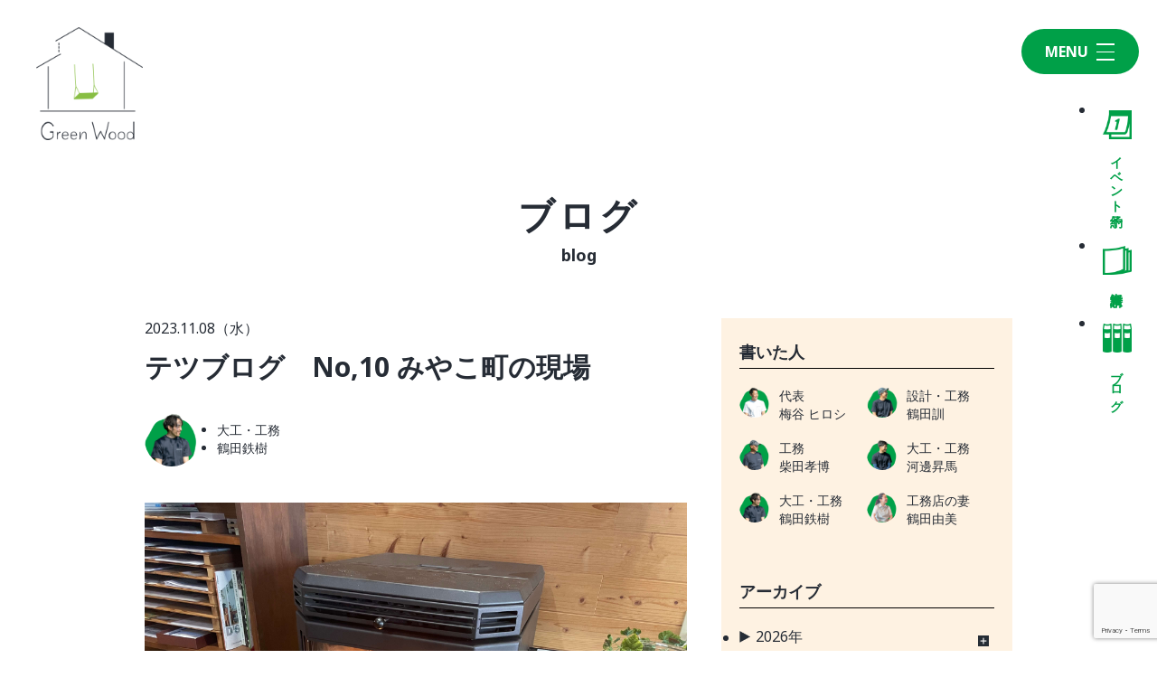

--- FILE ---
content_type: text/html; charset=UTF-8
request_url: https://wood-happy.com/magazine/staff-blog/t-tetsuki/21251
body_size: 12647
content:
<!DOCTYPE html>
<html lang="ja">
<head>
    <meta charset="UTF-8">
    <meta name="viewport" content="width=device-width, initial-scale=1.0">
    <meta name="description" itemprop="description" content="福岡県北九州市、行橋市、苅田町の自然素材の注文住宅「木の家」が得意な工務店、グリーンウッド。こだわりの天然素材満載の本物の木の家を、丁寧に、適正価格でご提案・ご提供しています。" />
    <meta property="og:description" content="福岡県北九州市、行橋市、苅田町の自然素材の注文住宅「木の家」が得意な工務店、グリーンウッド。こだわりの天然素材満載の本物の木の家を、丁寧に、適正価格でご提案・ご提供しています。" />
    <meta name="twitter:description" content="福岡県北九州市、行橋市、苅田町の自然素材の注文住宅「木の家」が得意な工務店、グリーンウッド。こだわりの天然素材満載の本物の木の家を、丁寧に、適正価格でご提案・ご提供しています。" />
    <meta name="keywords"  content="注文住宅、一戸建て住宅、健康住宅、北九州市、行橋市、苅田町、ZEH、断熱、無垢材、家族" />
    <link rel="preconnect" href="https://fonts.googleapis.com">
    <link rel="preconnect" href="https://fonts.gstatic.com" crossorigin>
    <link href="https://fonts.googleapis.com/css2?family=Jost:ital,wght@0,100..900;1,100..900&family=Noto+Sans:ital,wght@0,100..900;1,100..900&family=Roboto:ital,wght@0,100;0,300;0,400;0,500;0,700;0,900;1,100;1,300;1,400;1,500;1,700;1,900&display=swap" rel="stylesheet">
    <link href="https://fonts.googleapis.com/css2?family=Zen+Old+Mincho:wght@400;500;600;700;900&display=swap" rel="stylesheet">
    <link rel="stylesheet" href="https://cdn.jsdelivr.net/npm/swiper@11/swiper-bundle.min.css" />
    <link rel="shortcut icon" href="https://wood-happy.com/wp-content/uploads/2017/05/favicon.png" />
    <link rel="stylesheet" href="https://wood-happy.com/wp-content/themes/em-default/css/reset.css">
    <link rel="stylesheet" href="https://wood-happy.com/wp-content/themes/em-default/css/common.css">
    <link rel="stylesheet" href="https://wood-happy.com/wp-content/themes/em-default/css/style.css?d=20260119180023">
    <link rel="stylesheet" href="https://wood-happy.com/wp-content/themes/em-default/css/top.css?d=20260119180023">
    <link rel="stylesheet" href="https://wood-happy.com/wp-content/themes/em-default/css/concept.css?d=20260119180023">
    <link rel="stylesheet" href="https://wood-happy.com/wp-content/themes/em-default/css/material.css?d=20260119180023">
    <link rel="stylesheet" href="https://wood-happy.com/wp-content/themes/em-default/css/performance.css?d=20260119180023">
    <link rel="stylesheet" href="https://wood-happy.com/wp-content/themes/em-default/css/modelroom.css?d=20260119180023">
    <link rel="stylesheet" href="https://wood-happy.com/wp-content/themes/em-default/css/company.css?d=20260119180023">
    <link rel="stylesheet" href="https://wood-happy.com/wp-content/themes/em-default/css/recruit.css?d=20260119180023">
    <link rel="stylesheet" href="https://wood-happy.com/wp-content/themes/em-default/css/event.css?d=20260119180023">
    <link rel="stylesheet" href="https://wood-happy.com/wp-content/themes/em-default/css/example.css?d=20260119180023">
    <link rel="stylesheet" href="https://wood-happy.com/wp-content/themes/em-default/css/blog.css?d=20260119180023">
    <link rel="stylesheet" href="https://wood-happy.com/wp-content/themes/em-default/css/news.css?d=20260119180023">
    <link rel="stylesheet" href="https://wood-happy.com/wp-content/themes/em-default/css/contact.css?d=20260119180023">
    <link rel="stylesheet" href="https://wood-happy.com/wp-content/themes/em-default/css/staff.css?d=20260119180023">
    <link rel="stylesheet" href="https://wood-happy.com/wp-content/themes/em-default/css/privacy.css?d=20260119180023">
    <link rel="stylesheet" href="https://wood-happy.com/wp-content/themes/em-default/css/lineup.css?d=20260119180023">
    <title>テツブログ　No,10  みやこ町の現場 ｜ 健康住宅・注文住宅なら「木の家」グリーンウッド　福岡県北九州市の地域密着型の工務店！</title>
    <meta property="og:title" content="テツブログ　No,10  みやこ町の現場 ｜ 健康住宅・注文住宅なら「木の家」グリーンウッド　福岡県北九州市の地域密着型の工務店！" />
    <meta property="og:description" content="木の家・注文住宅ならグリーンウッド　福岡県北九州市の地域密着型の工務店！" />
    <meta property="og:type" content="article" >
    <meta property="og:url" content="https://wood-happy.com/magazine/staff-blog/t-tetsuki/21251" >
    <meta property="og:image" content="https://wood-happy.com/wp-content/uploads/2023/11/IMG_6859.jpeg">
    <meta property="og:site_name" content="テツブログ　No,10  みやこ町の現場 ｜ 健康住宅・注文住宅なら「木の家」グリーンウッド　福岡県北九州市の地域密着型の工務店！" />
    <meta property="og:locale" content="ja_JP" >
    <meta name="twitter:card" content="summary_large_image" />
    <meta name="twitter:title" content="健康住宅・注文住宅なら「木の家」グリーンウッド　福岡県北九州市の地域密着型の工務店！" />
    <meta name='robots' content='max-image-preview:large' />

<!-- Google Tag Manager for WordPress by gtm4wp.com -->
<script data-cfasync="false" data-pagespeed-no-defer>
	var gtm4wp_datalayer_name = "dataLayer";
	var dataLayer = dataLayer || [];
</script>
<!-- End Google Tag Manager for WordPress by gtm4wp.com --><link rel="alternate" title="oEmbed (JSON)" type="application/json+oembed" href="https://wood-happy.com/wp-json/oembed/1.0/embed?url=https%3A%2F%2Fwood-happy.com%2Fmagazine%2Fstaff-blog%2Ft-tetsuki%2F21251" />
<link rel="alternate" title="oEmbed (XML)" type="text/xml+oembed" href="https://wood-happy.com/wp-json/oembed/1.0/embed?url=https%3A%2F%2Fwood-happy.com%2Fmagazine%2Fstaff-blog%2Ft-tetsuki%2F21251&#038;format=xml" />
<style id='wp-img-auto-sizes-contain-inline-css' type='text/css'>
img:is([sizes=auto i],[sizes^="auto," i]){contain-intrinsic-size:3000px 1500px}
/*# sourceURL=wp-img-auto-sizes-contain-inline-css */
</style>
<style id='wp-emoji-styles-inline-css' type='text/css'>

	img.wp-smiley, img.emoji {
		display: inline !important;
		border: none !important;
		box-shadow: none !important;
		height: 1em !important;
		width: 1em !important;
		margin: 0 0.07em !important;
		vertical-align: -0.1em !important;
		background: none !important;
		padding: 0 !important;
	}
/*# sourceURL=wp-emoji-styles-inline-css */
</style>
<style id='wp-block-library-inline-css' type='text/css'>
:root{--wp-block-synced-color:#7a00df;--wp-block-synced-color--rgb:122,0,223;--wp-bound-block-color:var(--wp-block-synced-color);--wp-editor-canvas-background:#ddd;--wp-admin-theme-color:#007cba;--wp-admin-theme-color--rgb:0,124,186;--wp-admin-theme-color-darker-10:#006ba1;--wp-admin-theme-color-darker-10--rgb:0,107,160.5;--wp-admin-theme-color-darker-20:#005a87;--wp-admin-theme-color-darker-20--rgb:0,90,135;--wp-admin-border-width-focus:2px}@media (min-resolution:192dpi){:root{--wp-admin-border-width-focus:1.5px}}.wp-element-button{cursor:pointer}:root .has-very-light-gray-background-color{background-color:#eee}:root .has-very-dark-gray-background-color{background-color:#313131}:root .has-very-light-gray-color{color:#eee}:root .has-very-dark-gray-color{color:#313131}:root .has-vivid-green-cyan-to-vivid-cyan-blue-gradient-background{background:linear-gradient(135deg,#00d084,#0693e3)}:root .has-purple-crush-gradient-background{background:linear-gradient(135deg,#34e2e4,#4721fb 50%,#ab1dfe)}:root .has-hazy-dawn-gradient-background{background:linear-gradient(135deg,#faaca8,#dad0ec)}:root .has-subdued-olive-gradient-background{background:linear-gradient(135deg,#fafae1,#67a671)}:root .has-atomic-cream-gradient-background{background:linear-gradient(135deg,#fdd79a,#004a59)}:root .has-nightshade-gradient-background{background:linear-gradient(135deg,#330968,#31cdcf)}:root .has-midnight-gradient-background{background:linear-gradient(135deg,#020381,#2874fc)}:root{--wp--preset--font-size--normal:16px;--wp--preset--font-size--huge:42px}.has-regular-font-size{font-size:1em}.has-larger-font-size{font-size:2.625em}.has-normal-font-size{font-size:var(--wp--preset--font-size--normal)}.has-huge-font-size{font-size:var(--wp--preset--font-size--huge)}.has-text-align-center{text-align:center}.has-text-align-left{text-align:left}.has-text-align-right{text-align:right}.has-fit-text{white-space:nowrap!important}#end-resizable-editor-section{display:none}.aligncenter{clear:both}.items-justified-left{justify-content:flex-start}.items-justified-center{justify-content:center}.items-justified-right{justify-content:flex-end}.items-justified-space-between{justify-content:space-between}.screen-reader-text{border:0;clip-path:inset(50%);height:1px;margin:-1px;overflow:hidden;padding:0;position:absolute;width:1px;word-wrap:normal!important}.screen-reader-text:focus{background-color:#ddd;clip-path:none;color:#444;display:block;font-size:1em;height:auto;left:5px;line-height:normal;padding:15px 23px 14px;text-decoration:none;top:5px;width:auto;z-index:100000}html :where(.has-border-color){border-style:solid}html :where([style*=border-top-color]){border-top-style:solid}html :where([style*=border-right-color]){border-right-style:solid}html :where([style*=border-bottom-color]){border-bottom-style:solid}html :where([style*=border-left-color]){border-left-style:solid}html :where([style*=border-width]){border-style:solid}html :where([style*=border-top-width]){border-top-style:solid}html :where([style*=border-right-width]){border-right-style:solid}html :where([style*=border-bottom-width]){border-bottom-style:solid}html :where([style*=border-left-width]){border-left-style:solid}html :where(img[class*=wp-image-]){height:auto;max-width:100%}:where(figure){margin:0 0 1em}html :where(.is-position-sticky){--wp-admin--admin-bar--position-offset:var(--wp-admin--admin-bar--height,0px)}@media screen and (max-width:600px){html :where(.is-position-sticky){--wp-admin--admin-bar--position-offset:0px}}

/*# sourceURL=wp-block-library-inline-css */
</style><style id='global-styles-inline-css' type='text/css'>
:root{--wp--preset--aspect-ratio--square: 1;--wp--preset--aspect-ratio--4-3: 4/3;--wp--preset--aspect-ratio--3-4: 3/4;--wp--preset--aspect-ratio--3-2: 3/2;--wp--preset--aspect-ratio--2-3: 2/3;--wp--preset--aspect-ratio--16-9: 16/9;--wp--preset--aspect-ratio--9-16: 9/16;--wp--preset--color--black: #000000;--wp--preset--color--cyan-bluish-gray: #abb8c3;--wp--preset--color--white: #ffffff;--wp--preset--color--pale-pink: #f78da7;--wp--preset--color--vivid-red: #cf2e2e;--wp--preset--color--luminous-vivid-orange: #ff6900;--wp--preset--color--luminous-vivid-amber: #fcb900;--wp--preset--color--light-green-cyan: #7bdcb5;--wp--preset--color--vivid-green-cyan: #00d084;--wp--preset--color--pale-cyan-blue: #8ed1fc;--wp--preset--color--vivid-cyan-blue: #0693e3;--wp--preset--color--vivid-purple: #9b51e0;--wp--preset--gradient--vivid-cyan-blue-to-vivid-purple: linear-gradient(135deg,rgb(6,147,227) 0%,rgb(155,81,224) 100%);--wp--preset--gradient--light-green-cyan-to-vivid-green-cyan: linear-gradient(135deg,rgb(122,220,180) 0%,rgb(0,208,130) 100%);--wp--preset--gradient--luminous-vivid-amber-to-luminous-vivid-orange: linear-gradient(135deg,rgb(252,185,0) 0%,rgb(255,105,0) 100%);--wp--preset--gradient--luminous-vivid-orange-to-vivid-red: linear-gradient(135deg,rgb(255,105,0) 0%,rgb(207,46,46) 100%);--wp--preset--gradient--very-light-gray-to-cyan-bluish-gray: linear-gradient(135deg,rgb(238,238,238) 0%,rgb(169,184,195) 100%);--wp--preset--gradient--cool-to-warm-spectrum: linear-gradient(135deg,rgb(74,234,220) 0%,rgb(151,120,209) 20%,rgb(207,42,186) 40%,rgb(238,44,130) 60%,rgb(251,105,98) 80%,rgb(254,248,76) 100%);--wp--preset--gradient--blush-light-purple: linear-gradient(135deg,rgb(255,206,236) 0%,rgb(152,150,240) 100%);--wp--preset--gradient--blush-bordeaux: linear-gradient(135deg,rgb(254,205,165) 0%,rgb(254,45,45) 50%,rgb(107,0,62) 100%);--wp--preset--gradient--luminous-dusk: linear-gradient(135deg,rgb(255,203,112) 0%,rgb(199,81,192) 50%,rgb(65,88,208) 100%);--wp--preset--gradient--pale-ocean: linear-gradient(135deg,rgb(255,245,203) 0%,rgb(182,227,212) 50%,rgb(51,167,181) 100%);--wp--preset--gradient--electric-grass: linear-gradient(135deg,rgb(202,248,128) 0%,rgb(113,206,126) 100%);--wp--preset--gradient--midnight: linear-gradient(135deg,rgb(2,3,129) 0%,rgb(40,116,252) 100%);--wp--preset--font-size--small: 13px;--wp--preset--font-size--medium: 20px;--wp--preset--font-size--large: 36px;--wp--preset--font-size--x-large: 42px;--wp--preset--spacing--20: 0.44rem;--wp--preset--spacing--30: 0.67rem;--wp--preset--spacing--40: 1rem;--wp--preset--spacing--50: 1.5rem;--wp--preset--spacing--60: 2.25rem;--wp--preset--spacing--70: 3.38rem;--wp--preset--spacing--80: 5.06rem;--wp--preset--shadow--natural: 6px 6px 9px rgba(0, 0, 0, 0.2);--wp--preset--shadow--deep: 12px 12px 50px rgba(0, 0, 0, 0.4);--wp--preset--shadow--sharp: 6px 6px 0px rgba(0, 0, 0, 0.2);--wp--preset--shadow--outlined: 6px 6px 0px -3px rgb(255, 255, 255), 6px 6px rgb(0, 0, 0);--wp--preset--shadow--crisp: 6px 6px 0px rgb(0, 0, 0);}:where(.is-layout-flex){gap: 0.5em;}:where(.is-layout-grid){gap: 0.5em;}body .is-layout-flex{display: flex;}.is-layout-flex{flex-wrap: wrap;align-items: center;}.is-layout-flex > :is(*, div){margin: 0;}body .is-layout-grid{display: grid;}.is-layout-grid > :is(*, div){margin: 0;}:where(.wp-block-columns.is-layout-flex){gap: 2em;}:where(.wp-block-columns.is-layout-grid){gap: 2em;}:where(.wp-block-post-template.is-layout-flex){gap: 1.25em;}:where(.wp-block-post-template.is-layout-grid){gap: 1.25em;}.has-black-color{color: var(--wp--preset--color--black) !important;}.has-cyan-bluish-gray-color{color: var(--wp--preset--color--cyan-bluish-gray) !important;}.has-white-color{color: var(--wp--preset--color--white) !important;}.has-pale-pink-color{color: var(--wp--preset--color--pale-pink) !important;}.has-vivid-red-color{color: var(--wp--preset--color--vivid-red) !important;}.has-luminous-vivid-orange-color{color: var(--wp--preset--color--luminous-vivid-orange) !important;}.has-luminous-vivid-amber-color{color: var(--wp--preset--color--luminous-vivid-amber) !important;}.has-light-green-cyan-color{color: var(--wp--preset--color--light-green-cyan) !important;}.has-vivid-green-cyan-color{color: var(--wp--preset--color--vivid-green-cyan) !important;}.has-pale-cyan-blue-color{color: var(--wp--preset--color--pale-cyan-blue) !important;}.has-vivid-cyan-blue-color{color: var(--wp--preset--color--vivid-cyan-blue) !important;}.has-vivid-purple-color{color: var(--wp--preset--color--vivid-purple) !important;}.has-black-background-color{background-color: var(--wp--preset--color--black) !important;}.has-cyan-bluish-gray-background-color{background-color: var(--wp--preset--color--cyan-bluish-gray) !important;}.has-white-background-color{background-color: var(--wp--preset--color--white) !important;}.has-pale-pink-background-color{background-color: var(--wp--preset--color--pale-pink) !important;}.has-vivid-red-background-color{background-color: var(--wp--preset--color--vivid-red) !important;}.has-luminous-vivid-orange-background-color{background-color: var(--wp--preset--color--luminous-vivid-orange) !important;}.has-luminous-vivid-amber-background-color{background-color: var(--wp--preset--color--luminous-vivid-amber) !important;}.has-light-green-cyan-background-color{background-color: var(--wp--preset--color--light-green-cyan) !important;}.has-vivid-green-cyan-background-color{background-color: var(--wp--preset--color--vivid-green-cyan) !important;}.has-pale-cyan-blue-background-color{background-color: var(--wp--preset--color--pale-cyan-blue) !important;}.has-vivid-cyan-blue-background-color{background-color: var(--wp--preset--color--vivid-cyan-blue) !important;}.has-vivid-purple-background-color{background-color: var(--wp--preset--color--vivid-purple) !important;}.has-black-border-color{border-color: var(--wp--preset--color--black) !important;}.has-cyan-bluish-gray-border-color{border-color: var(--wp--preset--color--cyan-bluish-gray) !important;}.has-white-border-color{border-color: var(--wp--preset--color--white) !important;}.has-pale-pink-border-color{border-color: var(--wp--preset--color--pale-pink) !important;}.has-vivid-red-border-color{border-color: var(--wp--preset--color--vivid-red) !important;}.has-luminous-vivid-orange-border-color{border-color: var(--wp--preset--color--luminous-vivid-orange) !important;}.has-luminous-vivid-amber-border-color{border-color: var(--wp--preset--color--luminous-vivid-amber) !important;}.has-light-green-cyan-border-color{border-color: var(--wp--preset--color--light-green-cyan) !important;}.has-vivid-green-cyan-border-color{border-color: var(--wp--preset--color--vivid-green-cyan) !important;}.has-pale-cyan-blue-border-color{border-color: var(--wp--preset--color--pale-cyan-blue) !important;}.has-vivid-cyan-blue-border-color{border-color: var(--wp--preset--color--vivid-cyan-blue) !important;}.has-vivid-purple-border-color{border-color: var(--wp--preset--color--vivid-purple) !important;}.has-vivid-cyan-blue-to-vivid-purple-gradient-background{background: var(--wp--preset--gradient--vivid-cyan-blue-to-vivid-purple) !important;}.has-light-green-cyan-to-vivid-green-cyan-gradient-background{background: var(--wp--preset--gradient--light-green-cyan-to-vivid-green-cyan) !important;}.has-luminous-vivid-amber-to-luminous-vivid-orange-gradient-background{background: var(--wp--preset--gradient--luminous-vivid-amber-to-luminous-vivid-orange) !important;}.has-luminous-vivid-orange-to-vivid-red-gradient-background{background: var(--wp--preset--gradient--luminous-vivid-orange-to-vivid-red) !important;}.has-very-light-gray-to-cyan-bluish-gray-gradient-background{background: var(--wp--preset--gradient--very-light-gray-to-cyan-bluish-gray) !important;}.has-cool-to-warm-spectrum-gradient-background{background: var(--wp--preset--gradient--cool-to-warm-spectrum) !important;}.has-blush-light-purple-gradient-background{background: var(--wp--preset--gradient--blush-light-purple) !important;}.has-blush-bordeaux-gradient-background{background: var(--wp--preset--gradient--blush-bordeaux) !important;}.has-luminous-dusk-gradient-background{background: var(--wp--preset--gradient--luminous-dusk) !important;}.has-pale-ocean-gradient-background{background: var(--wp--preset--gradient--pale-ocean) !important;}.has-electric-grass-gradient-background{background: var(--wp--preset--gradient--electric-grass) !important;}.has-midnight-gradient-background{background: var(--wp--preset--gradient--midnight) !important;}.has-small-font-size{font-size: var(--wp--preset--font-size--small) !important;}.has-medium-font-size{font-size: var(--wp--preset--font-size--medium) !important;}.has-large-font-size{font-size: var(--wp--preset--font-size--large) !important;}.has-x-large-font-size{font-size: var(--wp--preset--font-size--x-large) !important;}
/*# sourceURL=global-styles-inline-css */
</style>

<style id='classic-theme-styles-inline-css' type='text/css'>
/*! This file is auto-generated */
.wp-block-button__link{color:#fff;background-color:#32373c;border-radius:9999px;box-shadow:none;text-decoration:none;padding:calc(.667em + 2px) calc(1.333em + 2px);font-size:1.125em}.wp-block-file__button{background:#32373c;color:#fff;text-decoration:none}
/*# sourceURL=/wp-includes/css/classic-themes.min.css */
</style>
<link rel='stylesheet' id='advpsStyleSheet-css' href='https://wood-happy.com/wp-content/plugins/advanced-post-slider/advps-style.css?ver=6.9' type='text/css' media='all' />
<link rel='stylesheet' id='contact-form-7-css' href='https://wood-happy.com/wp-content/plugins/contact-form-7/includes/css/styles.css?ver=6.1.4' type='text/css' media='all' />
<link rel='stylesheet' id='cf7msm_styles-css' href='https://wood-happy.com/wp-content/plugins/contact-form-7-multi-step-module/resources/cf7msm.css?ver=4.5' type='text/css' media='all' />
<script type="text/javascript" src="https://wood-happy.com/wp-includes/js/jquery/jquery.min.js?ver=3.7.1" id="jquery-core-js"></script>
<script type="text/javascript" src="https://wood-happy.com/wp-includes/js/jquery/jquery-migrate.min.js?ver=3.4.1" id="jquery-migrate-js"></script>
<script type="text/javascript" src="https://wood-happy.com/wp-content/plugins/advanced-post-slider/js/advps.frnt.script.js?ver=6.9" id="advps_front_script-js"></script>
<script type="text/javascript" src="https://wood-happy.com/wp-content/plugins/advanced-post-slider/bxslider/jquery.bxslider.min.js?ver=6.9" id="advps_jbx-js"></script>
<link rel="https://api.w.org/" href="https://wood-happy.com/wp-json/" /><link rel="alternate" title="JSON" type="application/json" href="https://wood-happy.com/wp-json/wp/v2/posts/21251" /><link rel="EditURI" type="application/rsd+xml" title="RSD" href="https://wood-happy.com/xmlrpc.php?rsd" />
<meta name="generator" content="WordPress 6.9" />
<link rel="canonical" href="https://wood-happy.com/magazine/staff-blog/t-tetsuki/21251" />
<link rel='shortlink' href='https://wood-happy.com/?p=21251' />
<!-- Favicon Rotator -->
<link rel="shortcut icon" href="https://wood-happy.com/wp-content/uploads/2017/05/favicon.png" />
<!-- End Favicon Rotator -->

<!-- Google Tag Manager for WordPress by gtm4wp.com -->
<!-- GTM Container placement set to footer -->
<script data-cfasync="false" data-pagespeed-no-defer type="text/javascript">
	var dataLayer_content = {"pagePostType":"post","pagePostType2":"single-post","pageCategory":["staff-blog"],"pagePostAuthor":"鶴田鉄樹"};
	dataLayer.push( dataLayer_content );
</script>
<script data-cfasync="false" data-pagespeed-no-defer type="text/javascript">
(function(w,d,s,l,i){w[l]=w[l]||[];w[l].push({'gtm.start':
new Date().getTime(),event:'gtm.js'});var f=d.getElementsByTagName(s)[0],
j=d.createElement(s),dl=l!='dataLayer'?'&l='+l:'';j.async=true;j.src=
'//www.googletagmanager.com/gtm.js?id='+i+dl;f.parentNode.insertBefore(j,f);
})(window,document,'script','dataLayer','GTM-FVTCPLH');
</script>
<!-- End Google Tag Manager for WordPress by gtm4wp.com --></head>
<body>
    <header>
        <div class="image sp">
            <a href="https://wood-happy.com/"><img src="https://wood-happy.com/wp-content/themes/em-default/img/logo_no_txt.png" alt="Green Wood"></a>
        </div>
        <div class="txt sp">
            <img src="https://wood-happy.com/wp-content/themes/em-default/img/logo_txt.png" alt="Green Wood">
        </div>
        <div id="menu-btn">
            <p>MENU</p>
            <button class="header__hamburger hamburger" id="js-hamburger">
                <span></span>
                <span></span>
                <span></span>
            </button>
        </div>
        <nav id="navigation">
            <div class="flex-end">
                <div class="left">

                    <div class="home">
                        <a href="https://wood-happy.com/"><img src="https://wood-happy.com/wp-content/themes/em-default/img/home.png" alt="HOME"></a>
                        <h2><a href="https://wood-happy.com/">Home</a></h2>
                    </div>
                    <div class="item">
                        <ul>
                            <li class="ttl">CONCEPT・BUILD</li>
                            <li><a href="https://wood-happy.com/concept">コンセプト</a></li>
                            <li><a href="https://wood-happy.com/material">自然素材</a></li>
                            <li><a href="https://wood-happy.com/performance">家の性能</a></li>
                            <li><a href="https://wood-happy.com/lineup">ラインナップ</a></li>
                        </ul>
                    </div>
                    <div class="item">
                        <ul>
                            <li class="ttl">WORK</li>
                            <li><a href="https://wood-happy.com/example">建築実例</a></li>
                        </ul>
                    </div>
                    <div class="item">
                        <ul>
                            <li class="ttl">VISIT</li>
                            <li><a href="https://wood-happy.com/model_room">モデルルーム</a></li>
                            <li><a href="https://wood-happy.com/events">イベント</a></li>
                        </ul>
                    </div>
                    <div class="item">
                        <ul>
                            <li class="ttl">ABOUT</li>
                            <li><a href="https://wood-happy.com/company">会社概要</a></li>
                            <li><a href="https://wood-happy.com/recruit">採用情報</a></li>
                            <li><a href="https://wood-happy.com/staff">スタッフ紹介</a></li>
                            <li><a href="https://wood-happy.com/blog">ブログ</a></li>
                            <li><a href="https://wood-happy.com/news">お知らせ</a></li>
                            <li><a href="https://wood-happy.com/contact">お問い合わせ・資料請求</a></li>
                        </ul>
                    </div>
                    <div class="item">
                        <ul>
                            <li class="ttl">SNS</li>
                            <div class="sns">
                                <a href="https://www.instagram.com/green_wood_gram/" target="_blank">
                                    <img src="https://wood-happy.com/wp-content/themes/em-default/img/insta-logo.png" alt="Instagram">
                                </a>
                                <a href="https://m.youtube.com/channel/UCUKIGhk4pEeu4kZq3r1rAfg" target="_blank">
                                    <img src="https://wood-happy.com/wp-content/themes/em-default/img/youtube-logo.png" alt="Youtube">
                                </a>
                                <a href="https://lin.ee/4SgS4BOYW" target="_blank">
                                    <img src="https://wood-happy.com/wp-content/themes/em-default/img/line-logo.png" alt="LINE">
                                </a>
                            </div>
                        </ul>
                    </div>
                </div>
                <div class="pickups">
                    <div class="blog">
                        <p>ブログ</p>
                        <a href="https://wood-happy.com/blog">
                            <img src="https://wood-happy.com/wp-content/themes/em-default/img/book_bg_green.png" alt="ブログ">
                        </a>
                    </div>
                    <div class="bottom">
                        <a href="https://wood-happy.com/contact">
                            <img src="https://wood-happy.com/wp-content/themes/em-default/img/note_bg_green.png" alt="資料請求">
                        </a>
                        <a href="https://wood-happy.com/events">
                            <img src="https://wood-happy.com/wp-content/themes/em-default/img/calendar_bg_green.png" alt="イベント予約">
                        </a>
                    </div>
                </div>
            </div>
        </nav>
    </header><main id="post">
<div id="side-menu">
    <ul>
        <li>
            <a href="https://wood-happy.com/events">
                <img src="https://wood-happy.com/wp-content/themes/em-default/img/calendar.png" alt="イベント予約">
                イベント予約
            </a>
        </li>
        <li>
            <a href="https://wood-happy.com/contact">
                <img src="https://wood-happy.com/wp-content/themes/em-default/img/note.png" alt="資料請求">
                資料請求
            </a>
        </li>
        <li>
            <a href="https://wood-happy.com/blog">
                <img src="https://wood-happy.com/wp-content/themes/em-default/img/book.png" alt="ブログ">
                ブログ
            </a>
        </li>
    </ul>
</div>    <section id="single-blog-content">
    <a href="https://wood-happy.com/">
        <img class="logo" src="https://wood-happy.com/wp-content/themes/em-default/img/logo.png" alt="Green Wood">
    </a>
    <div class="ttl">
        <h2>ブログ</h2>
        <p>blog</p>
    </div>
    <div class="block">
        <article>
            <p class="date">
                                2023.11.08（水）            </p>
            <h3>テツブログ　No,10  みやこ町の現場</h3>
                        <div class="author">
                <img alt='鶴田鉄樹' src='https://wood-happy.com/wp-content/uploads/2025/12/cropped-staff4-96x96.png' srcset='https://wood-happy.com/wp-content/uploads/2025/12/cropped-staff4-192x192.png 2x' class='avatar avatar-96 photo avatar' height='96' width='96' decoding='async'/>                <ul>
                                        <li class="user-info">大工・工務</li> <!-- リンクなし -->
                                        <li>鶴田鉄樹</li>
                </ul>
            </div>
            <div class="content">
                <div class="item">
                                            <img src="https://wood-happy.com/wp-content/uploads/2023/11/IMG_6859.jpeg" alt="">
                                                                <h4>ペレットストーブ始動！</h4>
                                                                                        <p>みなさんこんにちは！</p>
<p>グリーンウッドのテツです。最近は朝が冷え込んできたので会社のペレットストーブが始動しました。</p>
<p>キャンプが好きなので燃え上がる炎を見ると行きたくなります！</p>
<p>とても暖かいので快適です！</p>
                                    </div>
                <div class="item">
                                            <img src="https://wood-happy.com/wp-content/uploads/2023/11/IMG_6862.jpeg" alt="">
                                                                <h4>みやこ町の現場</h4>
                                                                <div class="discription">
                                                        <p>みやこ町の現場では基礎工事が進んでいます。先週は基礎配筋が完了し、配筋検査を行いました。</p>
                        </div>
                                    </div>
                <div class="item">
                                            <img src="https://wood-happy.com/wp-content/uploads/2023/11/IMG_6925.jpeg" alt="">
                                                                                    <div class="discription">
                                                        <p>基礎底盤コンクリート打設が完了しました。</p>
<p>今週は立上りコンクリート打設に向けて型枠の建て込みが進んでいます。</p>
<p>段々と形が出来てきています！楽しみですね！</p>
<p>&nbsp;</p>
                        </div>
                                    </div>
                <div class="item">
                                            <img src="https://wood-happy.com/wp-content/uploads/2023/11/IMG_6760.jpeg" alt="">
                                                                            </div>
                <div class="item">
                                            <img src="https://wood-happy.com/wp-content/uploads/2023/11/IMG_6762.jpeg" alt="">
                                                                <h4>薪割り</h4>
                                                                <div class="discription">
                                                        <p>倉庫の材料で薪を割りました！</p>
<p>モデルルームに来店した方で、必要な方は差し上げますので、お気軽にお声掛けください。</p>
<p>引き続きよろしくお願いします。</p>
<p>&nbsp;</p>
                        </div>
                                    </div>
                <div class="item">
                                                                            </div>
                <div class="item">
                                                                            </div>
                <div class="item">
                                                                            </div>
                <div class="item">
                                                                            </div>
                <div class="item">
                                                                            </div>
            </div>
        </article>
        <div class="filter_block">
    <div class="item">
        <p class="filter_ttl">書いた人</p>
        <div class="author-filter-list">
            <a href="https://wood-happy.com/author/h-umetani?category_name=staff-blog" class="author-item"><img alt='梅谷 ヒロシ' src='https://wood-happy.com/wp-content/uploads/2025/12/cropped-staff1-1-96x96.png' srcset='https://wood-happy.com/wp-content/uploads/2025/12/cropped-staff1-1-192x192.png 2x' class='avatar avatar-96 photo avatar' height='96' width='96' decoding='async'/><div class="info"><p class="department">代表</p><p class="name">梅谷 ヒロシ</p></div></a><a href="https://wood-happy.com/author/s-tsuruta?category_name=staff-blog" class="author-item"><img alt='鶴田訓' src='https://wood-happy.com/wp-content/uploads/2025/12/cropped-staff2-96x96.png' srcset='https://wood-happy.com/wp-content/uploads/2025/12/cropped-staff2-192x192.png 2x' class='avatar avatar-96 photo avatar' height='96' width='96' decoding='async'/><div class="info"><p class="department">設計・工務</p><p class="name">鶴田訓</p></div></a><a href="https://wood-happy.com/author/t-shibata?category_name=staff-blog" class="author-item"><img alt='柴田孝博' src='https://wood-happy.com/wp-content/uploads/2025/12/cropped-staff3-96x96.png' srcset='https://wood-happy.com/wp-content/uploads/2025/12/cropped-staff3-192x192.png 2x' class='avatar avatar-96 photo avatar' height='96' width='96' loading='lazy' decoding='async'/><div class="info"><p class="department">工務</p><p class="name">柴田孝博</p></div></a><a href="https://wood-happy.com/author/k-shoma?category_name=staff-blog" class="author-item"><img alt='河邊昇馬' src='https://wood-happy.com/wp-content/uploads/2025/12/cropped-staff5-96x96.png' srcset='https://wood-happy.com/wp-content/uploads/2025/12/cropped-staff5-192x192.png 2x' class='avatar avatar-96 photo avatar' height='96' width='96' loading='lazy' decoding='async'/><div class="info"><p class="department">大工・工務</p><p class="name">河邊昇馬</p></div></a><a href="https://wood-happy.com/author/t-tetsuki?category_name=staff-blog" class="author-item"><img alt='鶴田鉄樹' src='https://wood-happy.com/wp-content/uploads/2025/12/cropped-staff4-96x96.png' srcset='https://wood-happy.com/wp-content/uploads/2025/12/cropped-staff4-192x192.png 2x' class='avatar avatar-96 photo avatar' height='96' width='96' loading='lazy' decoding='async'/><div class="info"><p class="department">大工・工務</p><p class="name">鶴田鉄樹</p></div></a><a href="https://wood-happy.com/author/y-tsuruta?category_name=staff-blog" class="author-item"><img alt='鶴田由美' src='https://wood-happy.com/wp-content/uploads/2025/12/cropped-staff6-96x96.png' srcset='https://wood-happy.com/wp-content/uploads/2025/12/cropped-staff6-192x192.png 2x' class='avatar avatar-96 photo avatar' height='96' width='96' loading='lazy' decoding='async'/><div class="info"><p class="department">工務店の妻</p><p class="name">鶴田由美</p></div></a>        </div>
    </div>
    <div class="item">
        <p class="filter_ttl">アーカイブ</p>
            <ul class="archive-list">
                <li class="archive-year"><div class="flex-between"><div class="flex"><img class="year" src="https://wood-happy.com/wp-content/themes/em-default/img/vector-right.png"><a href="https://wood-happy.com/blog/2026/">2026年</a></div><img class="btn" src="https://wood-happy.com/wp-content/themes/em-default/img/open_btn.png"></div><ul class="archive-month-list"><li class="archive-month"><div class="flex"><img src="https://wood-happy.com/wp-content/themes/em-default/img/vector-right.png"><a href="https://wood-happy.com/blog/2026/01/">1月(8)</a></div></ul></li><li class="archive-year"><div class="flex-between"><div class="flex"><img class="year" src="https://wood-happy.com/wp-content/themes/em-default/img/vector-right.png"><a href="https://wood-happy.com/blog/2025/">2025年</a></div><img class="btn" src="https://wood-happy.com/wp-content/themes/em-default/img/open_btn.png"></div><ul class="archive-month-list"><li class="archive-month"><div class="flex"><img src="https://wood-happy.com/wp-content/themes/em-default/img/vector-right.png"><a href="https://wood-happy.com/blog/2025/12/">12月(10)</a></div><li class="archive-month"><div class="flex"><img src="https://wood-happy.com/wp-content/themes/em-default/img/vector-right.png"><a href="https://wood-happy.com/blog/2025/11/">11月(8)</a></div><li class="archive-month"><div class="flex"><img src="https://wood-happy.com/wp-content/themes/em-default/img/vector-right.png"><a href="https://wood-happy.com/blog/2025/10/">10月(8)</a></div><li class="archive-month"><div class="flex"><img src="https://wood-happy.com/wp-content/themes/em-default/img/vector-right.png"><a href="https://wood-happy.com/blog/2025/09/">9月(12)</a></div><li class="archive-month"><div class="flex"><img src="https://wood-happy.com/wp-content/themes/em-default/img/vector-right.png"><a href="https://wood-happy.com/blog/2025/08/">8月(10)</a></div><li class="archive-month"><div class="flex"><img src="https://wood-happy.com/wp-content/themes/em-default/img/vector-right.png"><a href="https://wood-happy.com/blog/2025/07/">7月(8)</a></div><li class="archive-month"><div class="flex"><img src="https://wood-happy.com/wp-content/themes/em-default/img/vector-right.png"><a href="https://wood-happy.com/blog/2025/06/">6月(12)</a></div><li class="archive-month"><div class="flex"><img src="https://wood-happy.com/wp-content/themes/em-default/img/vector-right.png"><a href="https://wood-happy.com/blog/2025/05/">5月(6)</a></div><li class="archive-month"><div class="flex"><img src="https://wood-happy.com/wp-content/themes/em-default/img/vector-right.png"><a href="https://wood-happy.com/blog/2025/04/">4月(4)</a></div><li class="archive-month"><div class="flex"><img src="https://wood-happy.com/wp-content/themes/em-default/img/vector-right.png"><a href="https://wood-happy.com/blog/2025/03/">3月(9)</a></div><li class="archive-month"><div class="flex"><img src="https://wood-happy.com/wp-content/themes/em-default/img/vector-right.png"><a href="https://wood-happy.com/blog/2025/02/">2月(8)</a></div><li class="archive-month"><div class="flex"><img src="https://wood-happy.com/wp-content/themes/em-default/img/vector-right.png"><a href="https://wood-happy.com/blog/2025/01/">1月(12)</a></div></ul></li><li class="archive-year"><div class="flex-between"><div class="flex"><img class="year" src="https://wood-happy.com/wp-content/themes/em-default/img/vector-right.png"><a href="https://wood-happy.com/blog/2024/">2024年</a></div><img class="btn" src="https://wood-happy.com/wp-content/themes/em-default/img/open_btn.png"></div><ul class="archive-month-list"><li class="archive-month"><div class="flex"><img src="https://wood-happy.com/wp-content/themes/em-default/img/vector-right.png"><a href="https://wood-happy.com/blog/2024/12/">12月(7)</a></div><li class="archive-month"><div class="flex"><img src="https://wood-happy.com/wp-content/themes/em-default/img/vector-right.png"><a href="https://wood-happy.com/blog/2024/11/">11月(7)</a></div><li class="archive-month"><div class="flex"><img src="https://wood-happy.com/wp-content/themes/em-default/img/vector-right.png"><a href="https://wood-happy.com/blog/2024/10/">10月(6)</a></div><li class="archive-month"><div class="flex"><img src="https://wood-happy.com/wp-content/themes/em-default/img/vector-right.png"><a href="https://wood-happy.com/blog/2024/09/">9月(7)</a></div><li class="archive-month"><div class="flex"><img src="https://wood-happy.com/wp-content/themes/em-default/img/vector-right.png"><a href="https://wood-happy.com/blog/2024/08/">8月(14)</a></div><li class="archive-month"><div class="flex"><img src="https://wood-happy.com/wp-content/themes/em-default/img/vector-right.png"><a href="https://wood-happy.com/blog/2024/07/">7月(17)</a></div><li class="archive-month"><div class="flex"><img src="https://wood-happy.com/wp-content/themes/em-default/img/vector-right.png"><a href="https://wood-happy.com/blog/2024/06/">6月(15)</a></div><li class="archive-month"><div class="flex"><img src="https://wood-happy.com/wp-content/themes/em-default/img/vector-right.png"><a href="https://wood-happy.com/blog/2024/05/">5月(22)</a></div><li class="archive-month"><div class="flex"><img src="https://wood-happy.com/wp-content/themes/em-default/img/vector-right.png"><a href="https://wood-happy.com/blog/2024/04/">4月(9)</a></div><li class="archive-month"><div class="flex"><img src="https://wood-happy.com/wp-content/themes/em-default/img/vector-right.png"><a href="https://wood-happy.com/blog/2024/03/">3月(11)</a></div><li class="archive-month"><div class="flex"><img src="https://wood-happy.com/wp-content/themes/em-default/img/vector-right.png"><a href="https://wood-happy.com/blog/2024/02/">2月(9)</a></div><li class="archive-month"><div class="flex"><img src="https://wood-happy.com/wp-content/themes/em-default/img/vector-right.png"><a href="https://wood-happy.com/blog/2024/01/">1月(14)</a></div></ul></li><li class="archive-year"><div class="flex-between"><div class="flex"><img class="year" src="https://wood-happy.com/wp-content/themes/em-default/img/vector-right.png"><a href="https://wood-happy.com/blog/2023/">2023年</a></div><img class="btn" src="https://wood-happy.com/wp-content/themes/em-default/img/open_btn.png"></div><ul class="archive-month-list"><li class="archive-month"><div class="flex"><img src="https://wood-happy.com/wp-content/themes/em-default/img/vector-right.png"><a href="https://wood-happy.com/blog/2023/12/">12月(12)</a></div><li class="archive-month"><div class="flex"><img src="https://wood-happy.com/wp-content/themes/em-default/img/vector-right.png"><a href="https://wood-happy.com/blog/2023/11/">11月(6)</a></div><li class="archive-month"><div class="flex"><img src="https://wood-happy.com/wp-content/themes/em-default/img/vector-right.png"><a href="https://wood-happy.com/blog/2023/10/">10月(10)</a></div><li class="archive-month"><div class="flex"><img src="https://wood-happy.com/wp-content/themes/em-default/img/vector-right.png"><a href="https://wood-happy.com/blog/2023/09/">9月(8)</a></div><li class="archive-month"><div class="flex"><img src="https://wood-happy.com/wp-content/themes/em-default/img/vector-right.png"><a href="https://wood-happy.com/blog/2023/08/">8月(9)</a></div><li class="archive-month"><div class="flex"><img src="https://wood-happy.com/wp-content/themes/em-default/img/vector-right.png"><a href="https://wood-happy.com/blog/2023/07/">7月(10)</a></div><li class="archive-month"><div class="flex"><img src="https://wood-happy.com/wp-content/themes/em-default/img/vector-right.png"><a href="https://wood-happy.com/blog/2023/06/">6月(7)</a></div><li class="archive-month"><div class="flex"><img src="https://wood-happy.com/wp-content/themes/em-default/img/vector-right.png"><a href="https://wood-happy.com/blog/2023/05/">5月(11)</a></div><li class="archive-month"><div class="flex"><img src="https://wood-happy.com/wp-content/themes/em-default/img/vector-right.png"><a href="https://wood-happy.com/blog/2023/04/">4月(7)</a></div><li class="archive-month"><div class="flex"><img src="https://wood-happy.com/wp-content/themes/em-default/img/vector-right.png"><a href="https://wood-happy.com/blog/2023/03/">3月(1)</a></div><li class="archive-month"><div class="flex"><img src="https://wood-happy.com/wp-content/themes/em-default/img/vector-right.png"><a href="https://wood-happy.com/blog/2023/02/">2月(3)</a></div><li class="archive-month"><div class="flex"><img src="https://wood-happy.com/wp-content/themes/em-default/img/vector-right.png"><a href="https://wood-happy.com/blog/2023/01/">1月(5)</a></div></ul></li><li class="archive-year"><div class="flex-between"><div class="flex"><img class="year" src="https://wood-happy.com/wp-content/themes/em-default/img/vector-right.png"><a href="https://wood-happy.com/blog/2022/">2022年</a></div><img class="btn" src="https://wood-happy.com/wp-content/themes/em-default/img/open_btn.png"></div><ul class="archive-month-list"><li class="archive-month"><div class="flex"><img src="https://wood-happy.com/wp-content/themes/em-default/img/vector-right.png"><a href="https://wood-happy.com/blog/2022/12/">12月(2)</a></div><li class="archive-month"><div class="flex"><img src="https://wood-happy.com/wp-content/themes/em-default/img/vector-right.png"><a href="https://wood-happy.com/blog/2022/11/">11月(2)</a></div><li class="archive-month"><div class="flex"><img src="https://wood-happy.com/wp-content/themes/em-default/img/vector-right.png"><a href="https://wood-happy.com/blog/2022/10/">10月(4)</a></div><li class="archive-month"><div class="flex"><img src="https://wood-happy.com/wp-content/themes/em-default/img/vector-right.png"><a href="https://wood-happy.com/blog/2022/09/">9月(4)</a></div><li class="archive-month"><div class="flex"><img src="https://wood-happy.com/wp-content/themes/em-default/img/vector-right.png"><a href="https://wood-happy.com/blog/2022/08/">8月(3)</a></div><li class="archive-month"><div class="flex"><img src="https://wood-happy.com/wp-content/themes/em-default/img/vector-right.png"><a href="https://wood-happy.com/blog/2022/07/">7月(9)</a></div><li class="archive-month"><div class="flex"><img src="https://wood-happy.com/wp-content/themes/em-default/img/vector-right.png"><a href="https://wood-happy.com/blog/2022/06/">6月(5)</a></div><li class="archive-month"><div class="flex"><img src="https://wood-happy.com/wp-content/themes/em-default/img/vector-right.png"><a href="https://wood-happy.com/blog/2022/05/">5月(1)</a></div><li class="archive-month"><div class="flex"><img src="https://wood-happy.com/wp-content/themes/em-default/img/vector-right.png"><a href="https://wood-happy.com/blog/2022/04/">4月(2)</a></div><li class="archive-month"><div class="flex"><img src="https://wood-happy.com/wp-content/themes/em-default/img/vector-right.png"><a href="https://wood-happy.com/blog/2022/03/">3月(6)</a></div><li class="archive-month"><div class="flex"><img src="https://wood-happy.com/wp-content/themes/em-default/img/vector-right.png"><a href="https://wood-happy.com/blog/2022/02/">2月(6)</a></div><li class="archive-month"><div class="flex"><img src="https://wood-happy.com/wp-content/themes/em-default/img/vector-right.png"><a href="https://wood-happy.com/blog/2022/01/">1月(9)</a></div></ul></li><li class="archive-year"><div class="flex-between"><div class="flex"><img class="year" src="https://wood-happy.com/wp-content/themes/em-default/img/vector-right.png"><a href="https://wood-happy.com/blog/2021/">2021年</a></div><img class="btn" src="https://wood-happy.com/wp-content/themes/em-default/img/open_btn.png"></div><ul class="archive-month-list"><li class="archive-month"><div class="flex"><img src="https://wood-happy.com/wp-content/themes/em-default/img/vector-right.png"><a href="https://wood-happy.com/blog/2021/12/">12月(11)</a></div><li class="archive-month"><div class="flex"><img src="https://wood-happy.com/wp-content/themes/em-default/img/vector-right.png"><a href="https://wood-happy.com/blog/2021/11/">11月(5)</a></div><li class="archive-month"><div class="flex"><img src="https://wood-happy.com/wp-content/themes/em-default/img/vector-right.png"><a href="https://wood-happy.com/blog/2021/10/">10月(5)</a></div><li class="archive-month"><div class="flex"><img src="https://wood-happy.com/wp-content/themes/em-default/img/vector-right.png"><a href="https://wood-happy.com/blog/2021/09/">9月(6)</a></div><li class="archive-month"><div class="flex"><img src="https://wood-happy.com/wp-content/themes/em-default/img/vector-right.png"><a href="https://wood-happy.com/blog/2021/08/">8月(6)</a></div><li class="archive-month"><div class="flex"><img src="https://wood-happy.com/wp-content/themes/em-default/img/vector-right.png"><a href="https://wood-happy.com/blog/2021/07/">7月(8)</a></div><li class="archive-month"><div class="flex"><img src="https://wood-happy.com/wp-content/themes/em-default/img/vector-right.png"><a href="https://wood-happy.com/blog/2021/06/">6月(7)</a></div><li class="archive-month"><div class="flex"><img src="https://wood-happy.com/wp-content/themes/em-default/img/vector-right.png"><a href="https://wood-happy.com/blog/2021/05/">5月(7)</a></div><li class="archive-month"><div class="flex"><img src="https://wood-happy.com/wp-content/themes/em-default/img/vector-right.png"><a href="https://wood-happy.com/blog/2021/04/">4月(5)</a></div><li class="archive-month"><div class="flex"><img src="https://wood-happy.com/wp-content/themes/em-default/img/vector-right.png"><a href="https://wood-happy.com/blog/2021/03/">3月(5)</a></div><li class="archive-month"><div class="flex"><img src="https://wood-happy.com/wp-content/themes/em-default/img/vector-right.png"><a href="https://wood-happy.com/blog/2021/02/">2月(6)</a></div><li class="archive-month"><div class="flex"><img src="https://wood-happy.com/wp-content/themes/em-default/img/vector-right.png"><a href="https://wood-happy.com/blog/2021/01/">1月(11)</a></div></ul></li><li class="archive-year"><div class="flex-between"><div class="flex"><img class="year" src="https://wood-happy.com/wp-content/themes/em-default/img/vector-right.png"><a href="https://wood-happy.com/blog/2020/">2020年</a></div><img class="btn" src="https://wood-happy.com/wp-content/themes/em-default/img/open_btn.png"></div><ul class="archive-month-list"><li class="archive-month"><div class="flex"><img src="https://wood-happy.com/wp-content/themes/em-default/img/vector-right.png"><a href="https://wood-happy.com/blog/2020/12/">12月(18)</a></div><li class="archive-month"><div class="flex"><img src="https://wood-happy.com/wp-content/themes/em-default/img/vector-right.png"><a href="https://wood-happy.com/blog/2020/11/">11月(9)</a></div><li class="archive-month"><div class="flex"><img src="https://wood-happy.com/wp-content/themes/em-default/img/vector-right.png"><a href="https://wood-happy.com/blog/2020/10/">10月(12)</a></div><li class="archive-month"><div class="flex"><img src="https://wood-happy.com/wp-content/themes/em-default/img/vector-right.png"><a href="https://wood-happy.com/blog/2020/09/">9月(10)</a></div><li class="archive-month"><div class="flex"><img src="https://wood-happy.com/wp-content/themes/em-default/img/vector-right.png"><a href="https://wood-happy.com/blog/2020/08/">8月(7)</a></div><li class="archive-month"><div class="flex"><img src="https://wood-happy.com/wp-content/themes/em-default/img/vector-right.png"><a href="https://wood-happy.com/blog/2020/07/">7月(12)</a></div><li class="archive-month"><div class="flex"><img src="https://wood-happy.com/wp-content/themes/em-default/img/vector-right.png"><a href="https://wood-happy.com/blog/2020/06/">6月(15)</a></div><li class="archive-month"><div class="flex"><img src="https://wood-happy.com/wp-content/themes/em-default/img/vector-right.png"><a href="https://wood-happy.com/blog/2020/05/">5月(13)</a></div><li class="archive-month"><div class="flex"><img src="https://wood-happy.com/wp-content/themes/em-default/img/vector-right.png"><a href="https://wood-happy.com/blog/2020/04/">4月(10)</a></div><li class="archive-month"><div class="flex"><img src="https://wood-happy.com/wp-content/themes/em-default/img/vector-right.png"><a href="https://wood-happy.com/blog/2020/03/">3月(14)</a></div><li class="archive-month"><div class="flex"><img src="https://wood-happy.com/wp-content/themes/em-default/img/vector-right.png"><a href="https://wood-happy.com/blog/2020/02/">2月(16)</a></div><li class="archive-month"><div class="flex"><img src="https://wood-happy.com/wp-content/themes/em-default/img/vector-right.png"><a href="https://wood-happy.com/blog/2020/01/">1月(12)</a></div></ul></li><li class="archive-year"><div class="flex-between"><div class="flex"><img class="year" src="https://wood-happy.com/wp-content/themes/em-default/img/vector-right.png"><a href="https://wood-happy.com/blog/2019/">2019年</a></div><img class="btn" src="https://wood-happy.com/wp-content/themes/em-default/img/open_btn.png"></div><ul class="archive-month-list"><li class="archive-month"><div class="flex"><img src="https://wood-happy.com/wp-content/themes/em-default/img/vector-right.png"><a href="https://wood-happy.com/blog/2019/12/">12月(15)</a></div><li class="archive-month"><div class="flex"><img src="https://wood-happy.com/wp-content/themes/em-default/img/vector-right.png"><a href="https://wood-happy.com/blog/2019/11/">11月(10)</a></div><li class="archive-month"><div class="flex"><img src="https://wood-happy.com/wp-content/themes/em-default/img/vector-right.png"><a href="https://wood-happy.com/blog/2019/10/">10月(14)</a></div><li class="archive-month"><div class="flex"><img src="https://wood-happy.com/wp-content/themes/em-default/img/vector-right.png"><a href="https://wood-happy.com/blog/2019/09/">9月(20)</a></div><li class="archive-month"><div class="flex"><img src="https://wood-happy.com/wp-content/themes/em-default/img/vector-right.png"><a href="https://wood-happy.com/blog/2019/08/">8月(10)</a></div><li class="archive-month"><div class="flex"><img src="https://wood-happy.com/wp-content/themes/em-default/img/vector-right.png"><a href="https://wood-happy.com/blog/2019/07/">7月(13)</a></div><li class="archive-month"><div class="flex"><img src="https://wood-happy.com/wp-content/themes/em-default/img/vector-right.png"><a href="https://wood-happy.com/blog/2019/06/">6月(15)</a></div><li class="archive-month"><div class="flex"><img src="https://wood-happy.com/wp-content/themes/em-default/img/vector-right.png"><a href="https://wood-happy.com/blog/2019/05/">5月(8)</a></div><li class="archive-month"><div class="flex"><img src="https://wood-happy.com/wp-content/themes/em-default/img/vector-right.png"><a href="https://wood-happy.com/blog/2019/04/">4月(12)</a></div><li class="archive-month"><div class="flex"><img src="https://wood-happy.com/wp-content/themes/em-default/img/vector-right.png"><a href="https://wood-happy.com/blog/2019/03/">3月(14)</a></div><li class="archive-month"><div class="flex"><img src="https://wood-happy.com/wp-content/themes/em-default/img/vector-right.png"><a href="https://wood-happy.com/blog/2019/02/">2月(7)</a></div><li class="archive-month"><div class="flex"><img src="https://wood-happy.com/wp-content/themes/em-default/img/vector-right.png"><a href="https://wood-happy.com/blog/2019/01/">1月(3)</a></div></ul></li><li class="archive-year"><div class="flex-between"><div class="flex"><img class="year" src="https://wood-happy.com/wp-content/themes/em-default/img/vector-right.png"><a href="https://wood-happy.com/blog/2018/">2018年</a></div><img class="btn" src="https://wood-happy.com/wp-content/themes/em-default/img/open_btn.png"></div><ul class="archive-month-list"><li class="archive-month"><div class="flex"><img src="https://wood-happy.com/wp-content/themes/em-default/img/vector-right.png"><a href="https://wood-happy.com/blog/2018/12/">12月(3)</a></div><li class="archive-month"><div class="flex"><img src="https://wood-happy.com/wp-content/themes/em-default/img/vector-right.png"><a href="https://wood-happy.com/blog/2018/11/">11月(3)</a></div><li class="archive-month"><div class="flex"><img src="https://wood-happy.com/wp-content/themes/em-default/img/vector-right.png"><a href="https://wood-happy.com/blog/2018/10/">10月(1)</a></div><li class="archive-month"><div class="flex"><img src="https://wood-happy.com/wp-content/themes/em-default/img/vector-right.png"><a href="https://wood-happy.com/blog/2018/09/">9月(8)</a></div><li class="archive-month"><div class="flex"><img src="https://wood-happy.com/wp-content/themes/em-default/img/vector-right.png"><a href="https://wood-happy.com/blog/2018/08/">8月(4)</a></div><li class="archive-month"><div class="flex"><img src="https://wood-happy.com/wp-content/themes/em-default/img/vector-right.png"><a href="https://wood-happy.com/blog/2018/07/">7月(6)</a></div><li class="archive-month"><div class="flex"><img src="https://wood-happy.com/wp-content/themes/em-default/img/vector-right.png"><a href="https://wood-happy.com/blog/2018/06/">6月(3)</a></div><li class="archive-month"><div class="flex"><img src="https://wood-happy.com/wp-content/themes/em-default/img/vector-right.png"><a href="https://wood-happy.com/blog/2018/05/">5月(8)</a></div><li class="archive-month"><div class="flex"><img src="https://wood-happy.com/wp-content/themes/em-default/img/vector-right.png"><a href="https://wood-happy.com/blog/2018/04/">4月(9)</a></div><li class="archive-month"><div class="flex"><img src="https://wood-happy.com/wp-content/themes/em-default/img/vector-right.png"><a href="https://wood-happy.com/blog/2018/03/">3月(7)</a></div><li class="archive-month"><div class="flex"><img src="https://wood-happy.com/wp-content/themes/em-default/img/vector-right.png"><a href="https://wood-happy.com/blog/2018/02/">2月(11)</a></div><li class="archive-month"><div class="flex"><img src="https://wood-happy.com/wp-content/themes/em-default/img/vector-right.png"><a href="https://wood-happy.com/blog/2018/01/">1月(6)</a></div></ul></li><li class="archive-year"><div class="flex-between"><div class="flex"><img class="year" src="https://wood-happy.com/wp-content/themes/em-default/img/vector-right.png"><a href="https://wood-happy.com/blog/2017/">2017年</a></div><img class="btn" src="https://wood-happy.com/wp-content/themes/em-default/img/open_btn.png"></div><ul class="archive-month-list"><li class="archive-month"><div class="flex"><img src="https://wood-happy.com/wp-content/themes/em-default/img/vector-right.png"><a href="https://wood-happy.com/blog/2017/12/">12月(8)</a></div><li class="archive-month"><div class="flex"><img src="https://wood-happy.com/wp-content/themes/em-default/img/vector-right.png"><a href="https://wood-happy.com/blog/2017/11/">11月(11)</a></div><li class="archive-month"><div class="flex"><img src="https://wood-happy.com/wp-content/themes/em-default/img/vector-right.png"><a href="https://wood-happy.com/blog/2017/10/">10月(16)</a></div><li class="archive-month"><div class="flex"><img src="https://wood-happy.com/wp-content/themes/em-default/img/vector-right.png"><a href="https://wood-happy.com/blog/2017/09/">9月(8)</a></div><li class="archive-month"><div class="flex"><img src="https://wood-happy.com/wp-content/themes/em-default/img/vector-right.png"><a href="https://wood-happy.com/blog/2017/08/">8月(14)</a></div><li class="archive-month"><div class="flex"><img src="https://wood-happy.com/wp-content/themes/em-default/img/vector-right.png"><a href="https://wood-happy.com/blog/2017/07/">7月(8)</a></div><li class="archive-month"><div class="flex"><img src="https://wood-happy.com/wp-content/themes/em-default/img/vector-right.png"><a href="https://wood-happy.com/blog/2017/06/">6月(18)</a></div><li class="archive-month"><div class="flex"><img src="https://wood-happy.com/wp-content/themes/em-default/img/vector-right.png"><a href="https://wood-happy.com/blog/2017/05/">5月(17)</a></div><li class="archive-month"><div class="flex"><img src="https://wood-happy.com/wp-content/themes/em-default/img/vector-right.png"><a href="https://wood-happy.com/blog/2017/04/">4月(5)</a></div><li class="archive-month"><div class="flex"><img src="https://wood-happy.com/wp-content/themes/em-default/img/vector-right.png"><a href="https://wood-happy.com/blog/2017/03/">3月(1)</a></div></ul></li>            </ul>
    </div>
</div>    </div>
</section>
<section id="ft-recruit">
    <img class="human pc" src="https://wood-happy.com/wp-content/themes/em-default/img/recruit-human.png" />
    <div class="txt">
        <h2>グリーンウッド一緒に働こう！</h2>
        <p>大工棟梁、建築士になって、<br class="sp">一緒に本物の木の家を造りませんか？</p>
    </div>
    <a class="pc" href="https://wood-happy.com/recruit">
        <img class="recruit" src="https://wood-happy.com/wp-content/themes/em-default/img/recruit-nav.png" />
    </a>
    <div class="sp-humans">
        <img class="human" src="https://wood-happy.com/wp-content/themes/em-default/img/recruit-human.png" />
        <a href="https://wood-happy.com/recruit">
            <img class="recruit" src="https://wood-happy.com/wp-content/themes/em-default/img/recruit-nav.png" />
        </a>
    </div>
</section>
<section id="ft-contact">
    <div class="logo">
        <img class="recruit" src="https://wood-happy.com/wp-content/themes/em-default/img/ft-logo.png" alt="Green Wood" />
    </div>
    <a href="https://wood-happy.com/company">
        <img class="recruit" src="https://wood-happy.com/wp-content/themes/em-default/img/com-bnr.png" alt="会社概要" />
    </a>
    <a href="https://wood-happy.com/contact">
        <img class="recruit" src="https://wood-happy.com/wp-content/themes/em-default/img/contact-bnr.png" alt="お問合せ" />
    </a>
</section>
</main>
<footer class="pc">
    <div class="block">
        <div class="content">
            <div class="item info">
                <a href="https://wood-happy.com/">
                    <img src="https://wood-happy.com/wp-content/themes/em-default/img/logo.png" alt="Green Wood">
                </a>
                <p>株式会社グリーンウッド<br>一級建築士事務所</p>
                <ul>
                    <li>〒800-0228</li>
                    <li>福岡県北九州市小倉南区長野1-7-2</li>
                    <li class="tel">TEL 093-964-2255</li>
                </ul>
                <div class="sns">
                    <a href="https://www.instagram.com/green_wood_gram/" target="_blank">
                        <img src="https://wood-happy.com/wp-content/themes/em-default/img/insta-logo.png" alt="Instagram">
                    </a>
                    <a href="https://www.youtube.com/channel/UCUKIGhk4pEeu4kZq3r1rAfg" target="_blank">
                        <img src="https://wood-happy.com/wp-content/themes/em-default/img/youtube-logo.png" alt="Youtube">
                    </a>
                    <a href="https://lin.ee/4SgS4BOYW" target="_blank">
                        <img src="https://wood-happy.com/wp-content/themes/em-default/img/line-logo.png" alt="LINE">
                    </a>
                </div>
            </div>
            <div class="item nav">
                <ul>
                    <li class="ttl">コンセプト</li>
                    <li><a href="https://wood-happy.com/concept">家づくりへの想い</a></li>
                    <li class="sub"><a href="https://wood-happy.com/concept">−素材にこだわる</a></li>
                    <li class="sub"><a href="https://wood-happy.com/concept/#c-material">−暮らしにこだわる</a></li>
                    <li class="sub"><a href="https://wood-happy.com/concept/#c-design">−設計にこだわる</a></li>
                    <li class="sub"><a href="https://wood-happy.com/concept/#c-area">−エリアにこだわる</a></li>
                </ul>
            </div>
            <div class="item nav">
                <ul>
                    <li class="ttl">建築実例</li>
                    <li><a href="https://wood-happy.com/example">建築実例</a></li>
                </ul>
                <ul>
                    <li class="ttl">木で幸せの家</li>
                    <li><a href="https://wood-happy.com/material">自然素材</a></li>
                    <li><a href="https://wood-happy.com/performance">家の性能</a></li>
                    <li><a href="https://wood-happy.com/lineup">ラインナップ</a></li>
                </ul>
                <ul>
                    <li class="ttl">イベント・モデル</li>
                    <li>イベント</li>
                    <li><a class="btn" href="https://wood-happy.com/events">イベント一覧</a></li>
                </ul>
            </div>
            <div class="item nav">
                <ul>
                    <li class="ttl">会社情報</li>
                    <li><a href="https://wood-happy.com/company">会社概要</a></li>
                    <li><a href="https://wood-happy.com/staff">スタッフ紹介</a></li>
                    <li><a href="https://wood-happy.com/blog">ブログ</a></li>
                    <li><a href="https://wood-happy.com/recruit">採用情報</a></li>
                    <li><a href="https://wood-happy.com/news">お知らせ</a></li>
                </ul>
                <ul>
                    <li>モデルルーム</li>
                    <li><a class="btn" href="https://wood-happy.com/model_room">モデル専用フォーム</a></li>
                </ul>
            </div>
        </div>
        <div class="privacy">
            <a href="https://wood-happy.com/privacy">/プライバシーポリシーについて</a>
        </div>
    </div>
    <div class="copy">
        <h3>\ 木で幸せの家をつくる /</h3>
        <p>@2025 Green wood.inc</p>
    </div>
</footer>
<footer class="sp">
    <div class="top">
        <a class="logo" href="https://wood-happy.com/">
            <img src="https://wood-happy.com/wp-content/themes/em-default/img/logo.png" alt="Green Wood">
        </a>
        <a class="tel">TEL 093-964-2255</a>
        <div class="sns">
            <a href="https://www.instagram.com/green_wood_gram/" target="_blank">
                <img src="https://wood-happy.com/wp-content/themes/em-default/img/insta-logo.png" alt="Instagram">
            </a>
            <a href="https://www.youtube.com/channel/UCUKIGhk4pEeu4kZq3r1rAfg" target="_blank">
                <img src="https://wood-happy.com/wp-content/themes/em-default/img/youtube-logo.png" alt="Youtube">
            </a>
            <a href="https://lin.ee/4SgS4BOYW" target="_blank">
                <img src="https://wood-happy.com/wp-content/themes/em-default/img/line-logo.png" alt="LINE">
            </a>
        </div>
        <p class="name">株式会社グリーンウッド一級建築士事務所</p>
        <p class="address">〒800-0228 福岡県北九州市小倉南区長野1-7-2</p>
    </div>
    <div class="menu">
        <div class="item">
            <div class="accordion">
                CONCEPT・BUILD
                <img src="https://wood-happy.com/wp-content/themes/em-default/img/arrow-right-grey.png" alt="">
            </div>
            <ul>
                <li><a href="https://wood-happy.com/concept">コンセプト</a></li>
                <li><a href="https://wood-happy.com/material">自然素材</a></li>
                <li><a href="https://wood-happy.com/performance">家の性能</a></li>
                <li><a href="https://wood-happy.com/lineup">ラインナップ</a></li>
            </ul>
        </div>
        <div class="item">
            <div class="accordion">
                WORK
                <img src="https://wood-happy.com/wp-content/themes/em-default/img/arrow-right-grey.png" alt="">
            </div>
            <ul>
                <li><a href="https://wood-happy.com/example">建築実例</a></li>
            </ul>
        </div>
        <div class="item">
            <div class="accordion">
                VISIT
                <img src="https://wood-happy.com/wp-content/themes/em-default/img/arrow-right-grey.png" alt="">
            </div>
            <ul>
                <li><a class="btn" href="https://wood-happy.com/model_room">モデル専用フォーム</a></li>
                <li><a class="btn" href="https://wood-happy.com/events">イベント一覧</a></li>
            </ul>
        </div>
        <div class="item">
            <div class="accordion">
                ABOUT
                <img src="https://wood-happy.com/wp-content/themes/em-default/img/arrow-right-grey.png" alt="">
            </div>
            <ul>
                <li><a href="https://wood-happy.com/company">会社概要</a></li>
                <li><a href="https://wood-happy.com/recruit">採用情報</a></li>
                <li><a href="https://wood-happy.com/staff">スタッフ紹介</a></li>
                <li><a href="https://wood-happy.com/blog">ブログ</a></li>
                <li><a href="https://wood-happy.com/news">お知らせ</a></li>
                <li><a href="https://wood-happy.com/contact">お問合わせ・資料請求</a></li>
            </ul>
        </div>
    </div>
    <div class="privacy">
        <a href="https://wood-happy.com/privacy">> プライバシーポリシーについて</a>
    </div>
    <div class="copy">
        <h3>\ 木で幸せの家をつくる /</h3>
        <p>@2025 Green wood.inc</p>
    </div>
</footer>
<div id="footer-nav">
    <div class="blog-nav">
        <a href="https://wood-happy.com/blog">
            <img src="https://wood-happy.com/wp-content/themes/em-default/img/blog_ft_nav.png" alt="ブログ">
            ブログ
        </a>
    </div>
    <div class="flex">
        <a href="https://wood-happy.com/events">
            <img src="https://wood-happy.com/wp-content/themes/em-default/img/event_ft_nav.png" alt="イベント予約">
            イベント・<br>見学
        </a>
        <a href="https://wood-happy.com/contact">
            <img src="https://wood-happy.com/wp-content/themes/em-default/img/contact_ft_nav.png" alt="資料請求">
            資料請求
        </a>
    </div>
</div><script src="https://cdn.jsdelivr.net/npm/swiper@11/swiper-bundle.min.js"></script>
<script src="https://wood-happy.com/wp-content/themes/em-default/js/script.js?d=20260119180024"></script>
<script src="https://wood-happy.com/wp-content/themes/em-default/js/scroll.js?d=20260119180024"></script>
<script src="https://wood-happy.com/wp-content/themes/em-default/js/swiper.js?d=20260119180024"></script>
<script type="speculationrules">
{"prefetch":[{"source":"document","where":{"and":[{"href_matches":"/*"},{"not":{"href_matches":["/wp-*.php","/wp-admin/*","/wp-content/uploads/*","/wp-content/*","/wp-content/plugins/*","/wp-content/themes/em-default/*","/*\\?(.+)"]}},{"not":{"selector_matches":"a[rel~=\"nofollow\"]"}},{"not":{"selector_matches":".no-prefetch, .no-prefetch a"}}]},"eagerness":"conservative"}]}
</script>

<!-- GTM Container placement set to footer -->
<!-- Google Tag Manager (noscript) -->
				<noscript><iframe src="https://www.googletagmanager.com/ns.html?id=GTM-FVTCPLH" height="0" width="0" style="display:none;visibility:hidden" aria-hidden="true"></iframe></noscript>
<!-- End Google Tag Manager (noscript) --><script type="text/javascript" src="https://wood-happy.com/wp-includes/js/dist/hooks.min.js?ver=dd5603f07f9220ed27f1" id="wp-hooks-js"></script>
<script type="text/javascript" src="https://wood-happy.com/wp-includes/js/dist/i18n.min.js?ver=c26c3dc7bed366793375" id="wp-i18n-js"></script>
<script type="text/javascript" id="wp-i18n-js-after">
/* <![CDATA[ */
wp.i18n.setLocaleData( { 'text direction\u0004ltr': [ 'ltr' ] } );
//# sourceURL=wp-i18n-js-after
/* ]]> */
</script>
<script type="text/javascript" src="https://wood-happy.com/wp-content/plugins/contact-form-7/includes/swv/js/index.js?ver=6.1.4" id="swv-js"></script>
<script type="text/javascript" id="contact-form-7-js-translations">
/* <![CDATA[ */
( function( domain, translations ) {
	var localeData = translations.locale_data[ domain ] || translations.locale_data.messages;
	localeData[""].domain = domain;
	wp.i18n.setLocaleData( localeData, domain );
} )( "contact-form-7", {"translation-revision-date":"2025-11-30 08:12:23+0000","generator":"GlotPress\/4.0.3","domain":"messages","locale_data":{"messages":{"":{"domain":"messages","plural-forms":"nplurals=1; plural=0;","lang":"ja_JP"},"This contact form is placed in the wrong place.":["\u3053\u306e\u30b3\u30f3\u30bf\u30af\u30c8\u30d5\u30a9\u30fc\u30e0\u306f\u9593\u9055\u3063\u305f\u4f4d\u7f6e\u306b\u7f6e\u304b\u308c\u3066\u3044\u307e\u3059\u3002"],"Error:":["\u30a8\u30e9\u30fc:"]}},"comment":{"reference":"includes\/js\/index.js"}} );
//# sourceURL=contact-form-7-js-translations
/* ]]> */
</script>
<script type="text/javascript" id="contact-form-7-js-before">
/* <![CDATA[ */
var wpcf7 = {
    "api": {
        "root": "https:\/\/wood-happy.com\/wp-json\/",
        "namespace": "contact-form-7\/v1"
    }
};
//# sourceURL=contact-form-7-js-before
/* ]]> */
</script>
<script type="text/javascript" src="https://wood-happy.com/wp-content/plugins/contact-form-7/includes/js/index.js?ver=6.1.4" id="contact-form-7-js"></script>
<script type="text/javascript" id="cf7msm-js-extra">
/* <![CDATA[ */
var cf7msm_posted_data = [];
//# sourceURL=cf7msm-js-extra
/* ]]> */
</script>
<script type="text/javascript" src="https://wood-happy.com/wp-content/plugins/contact-form-7-multi-step-module/resources/cf7msm.min.js?ver=4.5" id="cf7msm-js"></script>
<script type="text/javascript" src="https://wood-happy.com/wp-content/plugins/duracelltomi-google-tag-manager/dist/js/gtm4wp-form-move-tracker.js?ver=1.22.3" id="gtm4wp-form-move-tracker-js"></script>
<script type="text/javascript" src="https://www.google.com/recaptcha/api.js?render=6LcRVjYsAAAAAIru1s8YspvNowjYzV9IOmiDq6wQ&amp;ver=3.0" id="google-recaptcha-js"></script>
<script type="text/javascript" src="https://wood-happy.com/wp-includes/js/dist/vendor/wp-polyfill.min.js?ver=3.15.0" id="wp-polyfill-js"></script>
<script type="text/javascript" id="wpcf7-recaptcha-js-before">
/* <![CDATA[ */
var wpcf7_recaptcha = {
    "sitekey": "6LcRVjYsAAAAAIru1s8YspvNowjYzV9IOmiDq6wQ",
    "actions": {
        "homepage": "homepage",
        "contactform": "contactform"
    }
};
//# sourceURL=wpcf7-recaptcha-js-before
/* ]]> */
</script>
<script type="text/javascript" src="https://wood-happy.com/wp-content/plugins/contact-form-7/modules/recaptcha/index.js?ver=6.1.4" id="wpcf7-recaptcha-js"></script>
<script id="wp-emoji-settings" type="application/json">
{"baseUrl":"https://s.w.org/images/core/emoji/17.0.2/72x72/","ext":".png","svgUrl":"https://s.w.org/images/core/emoji/17.0.2/svg/","svgExt":".svg","source":{"concatemoji":"https://wood-happy.com/wp-includes/js/wp-emoji-release.min.js?ver=6.9"}}
</script>
<script type="module">
/* <![CDATA[ */
/*! This file is auto-generated */
const a=JSON.parse(document.getElementById("wp-emoji-settings").textContent),o=(window._wpemojiSettings=a,"wpEmojiSettingsSupports"),s=["flag","emoji"];function i(e){try{var t={supportTests:e,timestamp:(new Date).valueOf()};sessionStorage.setItem(o,JSON.stringify(t))}catch(e){}}function c(e,t,n){e.clearRect(0,0,e.canvas.width,e.canvas.height),e.fillText(t,0,0);t=new Uint32Array(e.getImageData(0,0,e.canvas.width,e.canvas.height).data);e.clearRect(0,0,e.canvas.width,e.canvas.height),e.fillText(n,0,0);const a=new Uint32Array(e.getImageData(0,0,e.canvas.width,e.canvas.height).data);return t.every((e,t)=>e===a[t])}function p(e,t){e.clearRect(0,0,e.canvas.width,e.canvas.height),e.fillText(t,0,0);var n=e.getImageData(16,16,1,1);for(let e=0;e<n.data.length;e++)if(0!==n.data[e])return!1;return!0}function u(e,t,n,a){switch(t){case"flag":return n(e,"\ud83c\udff3\ufe0f\u200d\u26a7\ufe0f","\ud83c\udff3\ufe0f\u200b\u26a7\ufe0f")?!1:!n(e,"\ud83c\udde8\ud83c\uddf6","\ud83c\udde8\u200b\ud83c\uddf6")&&!n(e,"\ud83c\udff4\udb40\udc67\udb40\udc62\udb40\udc65\udb40\udc6e\udb40\udc67\udb40\udc7f","\ud83c\udff4\u200b\udb40\udc67\u200b\udb40\udc62\u200b\udb40\udc65\u200b\udb40\udc6e\u200b\udb40\udc67\u200b\udb40\udc7f");case"emoji":return!a(e,"\ud83e\u1fac8")}return!1}function f(e,t,n,a){let r;const o=(r="undefined"!=typeof WorkerGlobalScope&&self instanceof WorkerGlobalScope?new OffscreenCanvas(300,150):document.createElement("canvas")).getContext("2d",{willReadFrequently:!0}),s=(o.textBaseline="top",o.font="600 32px Arial",{});return e.forEach(e=>{s[e]=t(o,e,n,a)}),s}function r(e){var t=document.createElement("script");t.src=e,t.defer=!0,document.head.appendChild(t)}a.supports={everything:!0,everythingExceptFlag:!0},new Promise(t=>{let n=function(){try{var e=JSON.parse(sessionStorage.getItem(o));if("object"==typeof e&&"number"==typeof e.timestamp&&(new Date).valueOf()<e.timestamp+604800&&"object"==typeof e.supportTests)return e.supportTests}catch(e){}return null}();if(!n){if("undefined"!=typeof Worker&&"undefined"!=typeof OffscreenCanvas&&"undefined"!=typeof URL&&URL.createObjectURL&&"undefined"!=typeof Blob)try{var e="postMessage("+f.toString()+"("+[JSON.stringify(s),u.toString(),c.toString(),p.toString()].join(",")+"));",a=new Blob([e],{type:"text/javascript"});const r=new Worker(URL.createObjectURL(a),{name:"wpTestEmojiSupports"});return void(r.onmessage=e=>{i(n=e.data),r.terminate(),t(n)})}catch(e){}i(n=f(s,u,c,p))}t(n)}).then(e=>{for(const n in e)a.supports[n]=e[n],a.supports.everything=a.supports.everything&&a.supports[n],"flag"!==n&&(a.supports.everythingExceptFlag=a.supports.everythingExceptFlag&&a.supports[n]);var t;a.supports.everythingExceptFlag=a.supports.everythingExceptFlag&&!a.supports.flag,a.supports.everything||((t=a.source||{}).concatemoji?r(t.concatemoji):t.wpemoji&&t.twemoji&&(r(t.twemoji),r(t.wpemoji)))});
//# sourceURL=https://wood-happy.com/wp-includes/js/wp-emoji-loader.min.js
/* ]]> */
</script>
</body>
</html>

--- FILE ---
content_type: text/html; charset=utf-8
request_url: https://www.google.com/recaptcha/api2/anchor?ar=1&k=6LcRVjYsAAAAAIru1s8YspvNowjYzV9IOmiDq6wQ&co=aHR0cHM6Ly93b29kLWhhcHB5LmNvbTo0NDM.&hl=en&v=PoyoqOPhxBO7pBk68S4YbpHZ&size=invisible&anchor-ms=20000&execute-ms=30000&cb=et9zfj7ueadt
body_size: 48760
content:
<!DOCTYPE HTML><html dir="ltr" lang="en"><head><meta http-equiv="Content-Type" content="text/html; charset=UTF-8">
<meta http-equiv="X-UA-Compatible" content="IE=edge">
<title>reCAPTCHA</title>
<style type="text/css">
/* cyrillic-ext */
@font-face {
  font-family: 'Roboto';
  font-style: normal;
  font-weight: 400;
  font-stretch: 100%;
  src: url(//fonts.gstatic.com/s/roboto/v48/KFO7CnqEu92Fr1ME7kSn66aGLdTylUAMa3GUBHMdazTgWw.woff2) format('woff2');
  unicode-range: U+0460-052F, U+1C80-1C8A, U+20B4, U+2DE0-2DFF, U+A640-A69F, U+FE2E-FE2F;
}
/* cyrillic */
@font-face {
  font-family: 'Roboto';
  font-style: normal;
  font-weight: 400;
  font-stretch: 100%;
  src: url(//fonts.gstatic.com/s/roboto/v48/KFO7CnqEu92Fr1ME7kSn66aGLdTylUAMa3iUBHMdazTgWw.woff2) format('woff2');
  unicode-range: U+0301, U+0400-045F, U+0490-0491, U+04B0-04B1, U+2116;
}
/* greek-ext */
@font-face {
  font-family: 'Roboto';
  font-style: normal;
  font-weight: 400;
  font-stretch: 100%;
  src: url(//fonts.gstatic.com/s/roboto/v48/KFO7CnqEu92Fr1ME7kSn66aGLdTylUAMa3CUBHMdazTgWw.woff2) format('woff2');
  unicode-range: U+1F00-1FFF;
}
/* greek */
@font-face {
  font-family: 'Roboto';
  font-style: normal;
  font-weight: 400;
  font-stretch: 100%;
  src: url(//fonts.gstatic.com/s/roboto/v48/KFO7CnqEu92Fr1ME7kSn66aGLdTylUAMa3-UBHMdazTgWw.woff2) format('woff2');
  unicode-range: U+0370-0377, U+037A-037F, U+0384-038A, U+038C, U+038E-03A1, U+03A3-03FF;
}
/* math */
@font-face {
  font-family: 'Roboto';
  font-style: normal;
  font-weight: 400;
  font-stretch: 100%;
  src: url(//fonts.gstatic.com/s/roboto/v48/KFO7CnqEu92Fr1ME7kSn66aGLdTylUAMawCUBHMdazTgWw.woff2) format('woff2');
  unicode-range: U+0302-0303, U+0305, U+0307-0308, U+0310, U+0312, U+0315, U+031A, U+0326-0327, U+032C, U+032F-0330, U+0332-0333, U+0338, U+033A, U+0346, U+034D, U+0391-03A1, U+03A3-03A9, U+03B1-03C9, U+03D1, U+03D5-03D6, U+03F0-03F1, U+03F4-03F5, U+2016-2017, U+2034-2038, U+203C, U+2040, U+2043, U+2047, U+2050, U+2057, U+205F, U+2070-2071, U+2074-208E, U+2090-209C, U+20D0-20DC, U+20E1, U+20E5-20EF, U+2100-2112, U+2114-2115, U+2117-2121, U+2123-214F, U+2190, U+2192, U+2194-21AE, U+21B0-21E5, U+21F1-21F2, U+21F4-2211, U+2213-2214, U+2216-22FF, U+2308-230B, U+2310, U+2319, U+231C-2321, U+2336-237A, U+237C, U+2395, U+239B-23B7, U+23D0, U+23DC-23E1, U+2474-2475, U+25AF, U+25B3, U+25B7, U+25BD, U+25C1, U+25CA, U+25CC, U+25FB, U+266D-266F, U+27C0-27FF, U+2900-2AFF, U+2B0E-2B11, U+2B30-2B4C, U+2BFE, U+3030, U+FF5B, U+FF5D, U+1D400-1D7FF, U+1EE00-1EEFF;
}
/* symbols */
@font-face {
  font-family: 'Roboto';
  font-style: normal;
  font-weight: 400;
  font-stretch: 100%;
  src: url(//fonts.gstatic.com/s/roboto/v48/KFO7CnqEu92Fr1ME7kSn66aGLdTylUAMaxKUBHMdazTgWw.woff2) format('woff2');
  unicode-range: U+0001-000C, U+000E-001F, U+007F-009F, U+20DD-20E0, U+20E2-20E4, U+2150-218F, U+2190, U+2192, U+2194-2199, U+21AF, U+21E6-21F0, U+21F3, U+2218-2219, U+2299, U+22C4-22C6, U+2300-243F, U+2440-244A, U+2460-24FF, U+25A0-27BF, U+2800-28FF, U+2921-2922, U+2981, U+29BF, U+29EB, U+2B00-2BFF, U+4DC0-4DFF, U+FFF9-FFFB, U+10140-1018E, U+10190-1019C, U+101A0, U+101D0-101FD, U+102E0-102FB, U+10E60-10E7E, U+1D2C0-1D2D3, U+1D2E0-1D37F, U+1F000-1F0FF, U+1F100-1F1AD, U+1F1E6-1F1FF, U+1F30D-1F30F, U+1F315, U+1F31C, U+1F31E, U+1F320-1F32C, U+1F336, U+1F378, U+1F37D, U+1F382, U+1F393-1F39F, U+1F3A7-1F3A8, U+1F3AC-1F3AF, U+1F3C2, U+1F3C4-1F3C6, U+1F3CA-1F3CE, U+1F3D4-1F3E0, U+1F3ED, U+1F3F1-1F3F3, U+1F3F5-1F3F7, U+1F408, U+1F415, U+1F41F, U+1F426, U+1F43F, U+1F441-1F442, U+1F444, U+1F446-1F449, U+1F44C-1F44E, U+1F453, U+1F46A, U+1F47D, U+1F4A3, U+1F4B0, U+1F4B3, U+1F4B9, U+1F4BB, U+1F4BF, U+1F4C8-1F4CB, U+1F4D6, U+1F4DA, U+1F4DF, U+1F4E3-1F4E6, U+1F4EA-1F4ED, U+1F4F7, U+1F4F9-1F4FB, U+1F4FD-1F4FE, U+1F503, U+1F507-1F50B, U+1F50D, U+1F512-1F513, U+1F53E-1F54A, U+1F54F-1F5FA, U+1F610, U+1F650-1F67F, U+1F687, U+1F68D, U+1F691, U+1F694, U+1F698, U+1F6AD, U+1F6B2, U+1F6B9-1F6BA, U+1F6BC, U+1F6C6-1F6CF, U+1F6D3-1F6D7, U+1F6E0-1F6EA, U+1F6F0-1F6F3, U+1F6F7-1F6FC, U+1F700-1F7FF, U+1F800-1F80B, U+1F810-1F847, U+1F850-1F859, U+1F860-1F887, U+1F890-1F8AD, U+1F8B0-1F8BB, U+1F8C0-1F8C1, U+1F900-1F90B, U+1F93B, U+1F946, U+1F984, U+1F996, U+1F9E9, U+1FA00-1FA6F, U+1FA70-1FA7C, U+1FA80-1FA89, U+1FA8F-1FAC6, U+1FACE-1FADC, U+1FADF-1FAE9, U+1FAF0-1FAF8, U+1FB00-1FBFF;
}
/* vietnamese */
@font-face {
  font-family: 'Roboto';
  font-style: normal;
  font-weight: 400;
  font-stretch: 100%;
  src: url(//fonts.gstatic.com/s/roboto/v48/KFO7CnqEu92Fr1ME7kSn66aGLdTylUAMa3OUBHMdazTgWw.woff2) format('woff2');
  unicode-range: U+0102-0103, U+0110-0111, U+0128-0129, U+0168-0169, U+01A0-01A1, U+01AF-01B0, U+0300-0301, U+0303-0304, U+0308-0309, U+0323, U+0329, U+1EA0-1EF9, U+20AB;
}
/* latin-ext */
@font-face {
  font-family: 'Roboto';
  font-style: normal;
  font-weight: 400;
  font-stretch: 100%;
  src: url(//fonts.gstatic.com/s/roboto/v48/KFO7CnqEu92Fr1ME7kSn66aGLdTylUAMa3KUBHMdazTgWw.woff2) format('woff2');
  unicode-range: U+0100-02BA, U+02BD-02C5, U+02C7-02CC, U+02CE-02D7, U+02DD-02FF, U+0304, U+0308, U+0329, U+1D00-1DBF, U+1E00-1E9F, U+1EF2-1EFF, U+2020, U+20A0-20AB, U+20AD-20C0, U+2113, U+2C60-2C7F, U+A720-A7FF;
}
/* latin */
@font-face {
  font-family: 'Roboto';
  font-style: normal;
  font-weight: 400;
  font-stretch: 100%;
  src: url(//fonts.gstatic.com/s/roboto/v48/KFO7CnqEu92Fr1ME7kSn66aGLdTylUAMa3yUBHMdazQ.woff2) format('woff2');
  unicode-range: U+0000-00FF, U+0131, U+0152-0153, U+02BB-02BC, U+02C6, U+02DA, U+02DC, U+0304, U+0308, U+0329, U+2000-206F, U+20AC, U+2122, U+2191, U+2193, U+2212, U+2215, U+FEFF, U+FFFD;
}
/* cyrillic-ext */
@font-face {
  font-family: 'Roboto';
  font-style: normal;
  font-weight: 500;
  font-stretch: 100%;
  src: url(//fonts.gstatic.com/s/roboto/v48/KFO7CnqEu92Fr1ME7kSn66aGLdTylUAMa3GUBHMdazTgWw.woff2) format('woff2');
  unicode-range: U+0460-052F, U+1C80-1C8A, U+20B4, U+2DE0-2DFF, U+A640-A69F, U+FE2E-FE2F;
}
/* cyrillic */
@font-face {
  font-family: 'Roboto';
  font-style: normal;
  font-weight: 500;
  font-stretch: 100%;
  src: url(//fonts.gstatic.com/s/roboto/v48/KFO7CnqEu92Fr1ME7kSn66aGLdTylUAMa3iUBHMdazTgWw.woff2) format('woff2');
  unicode-range: U+0301, U+0400-045F, U+0490-0491, U+04B0-04B1, U+2116;
}
/* greek-ext */
@font-face {
  font-family: 'Roboto';
  font-style: normal;
  font-weight: 500;
  font-stretch: 100%;
  src: url(//fonts.gstatic.com/s/roboto/v48/KFO7CnqEu92Fr1ME7kSn66aGLdTylUAMa3CUBHMdazTgWw.woff2) format('woff2');
  unicode-range: U+1F00-1FFF;
}
/* greek */
@font-face {
  font-family: 'Roboto';
  font-style: normal;
  font-weight: 500;
  font-stretch: 100%;
  src: url(//fonts.gstatic.com/s/roboto/v48/KFO7CnqEu92Fr1ME7kSn66aGLdTylUAMa3-UBHMdazTgWw.woff2) format('woff2');
  unicode-range: U+0370-0377, U+037A-037F, U+0384-038A, U+038C, U+038E-03A1, U+03A3-03FF;
}
/* math */
@font-face {
  font-family: 'Roboto';
  font-style: normal;
  font-weight: 500;
  font-stretch: 100%;
  src: url(//fonts.gstatic.com/s/roboto/v48/KFO7CnqEu92Fr1ME7kSn66aGLdTylUAMawCUBHMdazTgWw.woff2) format('woff2');
  unicode-range: U+0302-0303, U+0305, U+0307-0308, U+0310, U+0312, U+0315, U+031A, U+0326-0327, U+032C, U+032F-0330, U+0332-0333, U+0338, U+033A, U+0346, U+034D, U+0391-03A1, U+03A3-03A9, U+03B1-03C9, U+03D1, U+03D5-03D6, U+03F0-03F1, U+03F4-03F5, U+2016-2017, U+2034-2038, U+203C, U+2040, U+2043, U+2047, U+2050, U+2057, U+205F, U+2070-2071, U+2074-208E, U+2090-209C, U+20D0-20DC, U+20E1, U+20E5-20EF, U+2100-2112, U+2114-2115, U+2117-2121, U+2123-214F, U+2190, U+2192, U+2194-21AE, U+21B0-21E5, U+21F1-21F2, U+21F4-2211, U+2213-2214, U+2216-22FF, U+2308-230B, U+2310, U+2319, U+231C-2321, U+2336-237A, U+237C, U+2395, U+239B-23B7, U+23D0, U+23DC-23E1, U+2474-2475, U+25AF, U+25B3, U+25B7, U+25BD, U+25C1, U+25CA, U+25CC, U+25FB, U+266D-266F, U+27C0-27FF, U+2900-2AFF, U+2B0E-2B11, U+2B30-2B4C, U+2BFE, U+3030, U+FF5B, U+FF5D, U+1D400-1D7FF, U+1EE00-1EEFF;
}
/* symbols */
@font-face {
  font-family: 'Roboto';
  font-style: normal;
  font-weight: 500;
  font-stretch: 100%;
  src: url(//fonts.gstatic.com/s/roboto/v48/KFO7CnqEu92Fr1ME7kSn66aGLdTylUAMaxKUBHMdazTgWw.woff2) format('woff2');
  unicode-range: U+0001-000C, U+000E-001F, U+007F-009F, U+20DD-20E0, U+20E2-20E4, U+2150-218F, U+2190, U+2192, U+2194-2199, U+21AF, U+21E6-21F0, U+21F3, U+2218-2219, U+2299, U+22C4-22C6, U+2300-243F, U+2440-244A, U+2460-24FF, U+25A0-27BF, U+2800-28FF, U+2921-2922, U+2981, U+29BF, U+29EB, U+2B00-2BFF, U+4DC0-4DFF, U+FFF9-FFFB, U+10140-1018E, U+10190-1019C, U+101A0, U+101D0-101FD, U+102E0-102FB, U+10E60-10E7E, U+1D2C0-1D2D3, U+1D2E0-1D37F, U+1F000-1F0FF, U+1F100-1F1AD, U+1F1E6-1F1FF, U+1F30D-1F30F, U+1F315, U+1F31C, U+1F31E, U+1F320-1F32C, U+1F336, U+1F378, U+1F37D, U+1F382, U+1F393-1F39F, U+1F3A7-1F3A8, U+1F3AC-1F3AF, U+1F3C2, U+1F3C4-1F3C6, U+1F3CA-1F3CE, U+1F3D4-1F3E0, U+1F3ED, U+1F3F1-1F3F3, U+1F3F5-1F3F7, U+1F408, U+1F415, U+1F41F, U+1F426, U+1F43F, U+1F441-1F442, U+1F444, U+1F446-1F449, U+1F44C-1F44E, U+1F453, U+1F46A, U+1F47D, U+1F4A3, U+1F4B0, U+1F4B3, U+1F4B9, U+1F4BB, U+1F4BF, U+1F4C8-1F4CB, U+1F4D6, U+1F4DA, U+1F4DF, U+1F4E3-1F4E6, U+1F4EA-1F4ED, U+1F4F7, U+1F4F9-1F4FB, U+1F4FD-1F4FE, U+1F503, U+1F507-1F50B, U+1F50D, U+1F512-1F513, U+1F53E-1F54A, U+1F54F-1F5FA, U+1F610, U+1F650-1F67F, U+1F687, U+1F68D, U+1F691, U+1F694, U+1F698, U+1F6AD, U+1F6B2, U+1F6B9-1F6BA, U+1F6BC, U+1F6C6-1F6CF, U+1F6D3-1F6D7, U+1F6E0-1F6EA, U+1F6F0-1F6F3, U+1F6F7-1F6FC, U+1F700-1F7FF, U+1F800-1F80B, U+1F810-1F847, U+1F850-1F859, U+1F860-1F887, U+1F890-1F8AD, U+1F8B0-1F8BB, U+1F8C0-1F8C1, U+1F900-1F90B, U+1F93B, U+1F946, U+1F984, U+1F996, U+1F9E9, U+1FA00-1FA6F, U+1FA70-1FA7C, U+1FA80-1FA89, U+1FA8F-1FAC6, U+1FACE-1FADC, U+1FADF-1FAE9, U+1FAF0-1FAF8, U+1FB00-1FBFF;
}
/* vietnamese */
@font-face {
  font-family: 'Roboto';
  font-style: normal;
  font-weight: 500;
  font-stretch: 100%;
  src: url(//fonts.gstatic.com/s/roboto/v48/KFO7CnqEu92Fr1ME7kSn66aGLdTylUAMa3OUBHMdazTgWw.woff2) format('woff2');
  unicode-range: U+0102-0103, U+0110-0111, U+0128-0129, U+0168-0169, U+01A0-01A1, U+01AF-01B0, U+0300-0301, U+0303-0304, U+0308-0309, U+0323, U+0329, U+1EA0-1EF9, U+20AB;
}
/* latin-ext */
@font-face {
  font-family: 'Roboto';
  font-style: normal;
  font-weight: 500;
  font-stretch: 100%;
  src: url(//fonts.gstatic.com/s/roboto/v48/KFO7CnqEu92Fr1ME7kSn66aGLdTylUAMa3KUBHMdazTgWw.woff2) format('woff2');
  unicode-range: U+0100-02BA, U+02BD-02C5, U+02C7-02CC, U+02CE-02D7, U+02DD-02FF, U+0304, U+0308, U+0329, U+1D00-1DBF, U+1E00-1E9F, U+1EF2-1EFF, U+2020, U+20A0-20AB, U+20AD-20C0, U+2113, U+2C60-2C7F, U+A720-A7FF;
}
/* latin */
@font-face {
  font-family: 'Roboto';
  font-style: normal;
  font-weight: 500;
  font-stretch: 100%;
  src: url(//fonts.gstatic.com/s/roboto/v48/KFO7CnqEu92Fr1ME7kSn66aGLdTylUAMa3yUBHMdazQ.woff2) format('woff2');
  unicode-range: U+0000-00FF, U+0131, U+0152-0153, U+02BB-02BC, U+02C6, U+02DA, U+02DC, U+0304, U+0308, U+0329, U+2000-206F, U+20AC, U+2122, U+2191, U+2193, U+2212, U+2215, U+FEFF, U+FFFD;
}
/* cyrillic-ext */
@font-face {
  font-family: 'Roboto';
  font-style: normal;
  font-weight: 900;
  font-stretch: 100%;
  src: url(//fonts.gstatic.com/s/roboto/v48/KFO7CnqEu92Fr1ME7kSn66aGLdTylUAMa3GUBHMdazTgWw.woff2) format('woff2');
  unicode-range: U+0460-052F, U+1C80-1C8A, U+20B4, U+2DE0-2DFF, U+A640-A69F, U+FE2E-FE2F;
}
/* cyrillic */
@font-face {
  font-family: 'Roboto';
  font-style: normal;
  font-weight: 900;
  font-stretch: 100%;
  src: url(//fonts.gstatic.com/s/roboto/v48/KFO7CnqEu92Fr1ME7kSn66aGLdTylUAMa3iUBHMdazTgWw.woff2) format('woff2');
  unicode-range: U+0301, U+0400-045F, U+0490-0491, U+04B0-04B1, U+2116;
}
/* greek-ext */
@font-face {
  font-family: 'Roboto';
  font-style: normal;
  font-weight: 900;
  font-stretch: 100%;
  src: url(//fonts.gstatic.com/s/roboto/v48/KFO7CnqEu92Fr1ME7kSn66aGLdTylUAMa3CUBHMdazTgWw.woff2) format('woff2');
  unicode-range: U+1F00-1FFF;
}
/* greek */
@font-face {
  font-family: 'Roboto';
  font-style: normal;
  font-weight: 900;
  font-stretch: 100%;
  src: url(//fonts.gstatic.com/s/roboto/v48/KFO7CnqEu92Fr1ME7kSn66aGLdTylUAMa3-UBHMdazTgWw.woff2) format('woff2');
  unicode-range: U+0370-0377, U+037A-037F, U+0384-038A, U+038C, U+038E-03A1, U+03A3-03FF;
}
/* math */
@font-face {
  font-family: 'Roboto';
  font-style: normal;
  font-weight: 900;
  font-stretch: 100%;
  src: url(//fonts.gstatic.com/s/roboto/v48/KFO7CnqEu92Fr1ME7kSn66aGLdTylUAMawCUBHMdazTgWw.woff2) format('woff2');
  unicode-range: U+0302-0303, U+0305, U+0307-0308, U+0310, U+0312, U+0315, U+031A, U+0326-0327, U+032C, U+032F-0330, U+0332-0333, U+0338, U+033A, U+0346, U+034D, U+0391-03A1, U+03A3-03A9, U+03B1-03C9, U+03D1, U+03D5-03D6, U+03F0-03F1, U+03F4-03F5, U+2016-2017, U+2034-2038, U+203C, U+2040, U+2043, U+2047, U+2050, U+2057, U+205F, U+2070-2071, U+2074-208E, U+2090-209C, U+20D0-20DC, U+20E1, U+20E5-20EF, U+2100-2112, U+2114-2115, U+2117-2121, U+2123-214F, U+2190, U+2192, U+2194-21AE, U+21B0-21E5, U+21F1-21F2, U+21F4-2211, U+2213-2214, U+2216-22FF, U+2308-230B, U+2310, U+2319, U+231C-2321, U+2336-237A, U+237C, U+2395, U+239B-23B7, U+23D0, U+23DC-23E1, U+2474-2475, U+25AF, U+25B3, U+25B7, U+25BD, U+25C1, U+25CA, U+25CC, U+25FB, U+266D-266F, U+27C0-27FF, U+2900-2AFF, U+2B0E-2B11, U+2B30-2B4C, U+2BFE, U+3030, U+FF5B, U+FF5D, U+1D400-1D7FF, U+1EE00-1EEFF;
}
/* symbols */
@font-face {
  font-family: 'Roboto';
  font-style: normal;
  font-weight: 900;
  font-stretch: 100%;
  src: url(//fonts.gstatic.com/s/roboto/v48/KFO7CnqEu92Fr1ME7kSn66aGLdTylUAMaxKUBHMdazTgWw.woff2) format('woff2');
  unicode-range: U+0001-000C, U+000E-001F, U+007F-009F, U+20DD-20E0, U+20E2-20E4, U+2150-218F, U+2190, U+2192, U+2194-2199, U+21AF, U+21E6-21F0, U+21F3, U+2218-2219, U+2299, U+22C4-22C6, U+2300-243F, U+2440-244A, U+2460-24FF, U+25A0-27BF, U+2800-28FF, U+2921-2922, U+2981, U+29BF, U+29EB, U+2B00-2BFF, U+4DC0-4DFF, U+FFF9-FFFB, U+10140-1018E, U+10190-1019C, U+101A0, U+101D0-101FD, U+102E0-102FB, U+10E60-10E7E, U+1D2C0-1D2D3, U+1D2E0-1D37F, U+1F000-1F0FF, U+1F100-1F1AD, U+1F1E6-1F1FF, U+1F30D-1F30F, U+1F315, U+1F31C, U+1F31E, U+1F320-1F32C, U+1F336, U+1F378, U+1F37D, U+1F382, U+1F393-1F39F, U+1F3A7-1F3A8, U+1F3AC-1F3AF, U+1F3C2, U+1F3C4-1F3C6, U+1F3CA-1F3CE, U+1F3D4-1F3E0, U+1F3ED, U+1F3F1-1F3F3, U+1F3F5-1F3F7, U+1F408, U+1F415, U+1F41F, U+1F426, U+1F43F, U+1F441-1F442, U+1F444, U+1F446-1F449, U+1F44C-1F44E, U+1F453, U+1F46A, U+1F47D, U+1F4A3, U+1F4B0, U+1F4B3, U+1F4B9, U+1F4BB, U+1F4BF, U+1F4C8-1F4CB, U+1F4D6, U+1F4DA, U+1F4DF, U+1F4E3-1F4E6, U+1F4EA-1F4ED, U+1F4F7, U+1F4F9-1F4FB, U+1F4FD-1F4FE, U+1F503, U+1F507-1F50B, U+1F50D, U+1F512-1F513, U+1F53E-1F54A, U+1F54F-1F5FA, U+1F610, U+1F650-1F67F, U+1F687, U+1F68D, U+1F691, U+1F694, U+1F698, U+1F6AD, U+1F6B2, U+1F6B9-1F6BA, U+1F6BC, U+1F6C6-1F6CF, U+1F6D3-1F6D7, U+1F6E0-1F6EA, U+1F6F0-1F6F3, U+1F6F7-1F6FC, U+1F700-1F7FF, U+1F800-1F80B, U+1F810-1F847, U+1F850-1F859, U+1F860-1F887, U+1F890-1F8AD, U+1F8B0-1F8BB, U+1F8C0-1F8C1, U+1F900-1F90B, U+1F93B, U+1F946, U+1F984, U+1F996, U+1F9E9, U+1FA00-1FA6F, U+1FA70-1FA7C, U+1FA80-1FA89, U+1FA8F-1FAC6, U+1FACE-1FADC, U+1FADF-1FAE9, U+1FAF0-1FAF8, U+1FB00-1FBFF;
}
/* vietnamese */
@font-face {
  font-family: 'Roboto';
  font-style: normal;
  font-weight: 900;
  font-stretch: 100%;
  src: url(//fonts.gstatic.com/s/roboto/v48/KFO7CnqEu92Fr1ME7kSn66aGLdTylUAMa3OUBHMdazTgWw.woff2) format('woff2');
  unicode-range: U+0102-0103, U+0110-0111, U+0128-0129, U+0168-0169, U+01A0-01A1, U+01AF-01B0, U+0300-0301, U+0303-0304, U+0308-0309, U+0323, U+0329, U+1EA0-1EF9, U+20AB;
}
/* latin-ext */
@font-face {
  font-family: 'Roboto';
  font-style: normal;
  font-weight: 900;
  font-stretch: 100%;
  src: url(//fonts.gstatic.com/s/roboto/v48/KFO7CnqEu92Fr1ME7kSn66aGLdTylUAMa3KUBHMdazTgWw.woff2) format('woff2');
  unicode-range: U+0100-02BA, U+02BD-02C5, U+02C7-02CC, U+02CE-02D7, U+02DD-02FF, U+0304, U+0308, U+0329, U+1D00-1DBF, U+1E00-1E9F, U+1EF2-1EFF, U+2020, U+20A0-20AB, U+20AD-20C0, U+2113, U+2C60-2C7F, U+A720-A7FF;
}
/* latin */
@font-face {
  font-family: 'Roboto';
  font-style: normal;
  font-weight: 900;
  font-stretch: 100%;
  src: url(//fonts.gstatic.com/s/roboto/v48/KFO7CnqEu92Fr1ME7kSn66aGLdTylUAMa3yUBHMdazQ.woff2) format('woff2');
  unicode-range: U+0000-00FF, U+0131, U+0152-0153, U+02BB-02BC, U+02C6, U+02DA, U+02DC, U+0304, U+0308, U+0329, U+2000-206F, U+20AC, U+2122, U+2191, U+2193, U+2212, U+2215, U+FEFF, U+FFFD;
}

</style>
<link rel="stylesheet" type="text/css" href="https://www.gstatic.com/recaptcha/releases/PoyoqOPhxBO7pBk68S4YbpHZ/styles__ltr.css">
<script nonce="nzE1a7A11Dv3xwUlA97Qqg" type="text/javascript">window['__recaptcha_api'] = 'https://www.google.com/recaptcha/api2/';</script>
<script type="text/javascript" src="https://www.gstatic.com/recaptcha/releases/PoyoqOPhxBO7pBk68S4YbpHZ/recaptcha__en.js" nonce="nzE1a7A11Dv3xwUlA97Qqg">
      
    </script></head>
<body><div id="rc-anchor-alert" class="rc-anchor-alert"></div>
<input type="hidden" id="recaptcha-token" value="[base64]">
<script type="text/javascript" nonce="nzE1a7A11Dv3xwUlA97Qqg">
      recaptcha.anchor.Main.init("[\x22ainput\x22,[\x22bgdata\x22,\x22\x22,\[base64]/[base64]/[base64]/[base64]/[base64]/[base64]/[base64]/[base64]/[base64]/[base64]\\u003d\x22,\[base64]\\u003d\\u003d\x22,\[base64]/Duy7DnQLDtjxHw71NOMO+wqXDhB99wqt6woINb8OrwpQQNTrDrh/[base64]/w4fDosKEwqvChGx4wrsvEMKCw5IVwo5RwpzCsiLDnsOAfh3CgsORe1TDgcOUfXNEEMOYb8K9wpHCrMOLw4/DhU4pL07DocKdwpd6wpvDoG7Cp8K+w5XDg8OtwqMTw4LDvsKaYyPDiQhkHSHDqg9Lw4pRHXnDozvCncKgezHDnsKXwpQXIhpHC8OmK8KJw53Dn8KrwrPCtkcpVkLCtMO+O8KPwq9Ze3LCpcKKwqvDszgLRBjDk8O9RsKNwprCgzFOwr9Cwp7CsMORXsOsw4/CjGTCiTEnw7DDmBx1wq3DhcK/wpnCp8KqSsOjwrbCmkTClVrCn2FHw5PDjnrCkcK+AnYJasOgw5DDvTJ9NS/DocO+HMKiwrHDhyTDscOrK8OUO1hVRcOVfcOgbBgIXsOcCcKqwoHCiMKkwovDvQR+w6RHw6/Ds8ODOMKfWcKUDcOOJ8OeZ8K7w5TDl33CgkjDqm5uB8Kcw5zCk8OdwqTDu8KwR8OpwoPDt34BNjrCux3DmxN2A8KSw5bDigDDt3Y+BsO1wqtRwq12UijCrks5acKewp3Ci8OCw7tae8KsB8K4w7xxwr0/wqHDvcKAwo0NfkzCocKowp8OwoMSBsObZMKxw5rDohErYcOAGcKiw77DvMOBRClEw5PDjSHDtzXCnTJeBEMBKgbDj8O7MxQDwoDChF3Ci0TCtsKmworDpMK6bT/CnwvChDNjdmvCqWDCigbCrMObFw/DtcKgw57DpXBJw4tBw6LChj7ChcKCJMOow4jDssOBwonCqgVZw6TDuA1Bw5rCtsOQwrXCml1iwpvCh2/CrcKXPcK6wpHCnWBCwo1TQ0nCpsKowqEEwpROYDJXw4bDqmlHwqN0wq/[base64]/wpwcw7cDwqLCgEzDusKIGD5owrjDgC7Co03CplHDrGLDtU/CtsO7wqlXUsOme0VhesKjUMKaORp7OwvCjjLDjcKOw6zChBpiwoQoZVUWw7M9wq16wq7CtFLCiFt2w4MZXU/CsMK/[base64]/CtiHCjDQLJsOkccKSw53DiR/DnMKUwovCrMOWw5gyAGXCvcOeAjIBMsKaw64xwqcnw7LCoU5tw6c8w4jCn1cxaiNDMSXCsMK1XMK0ewcvwqVpasOpwpcBU8KiwpJmw6nCiVsPRcOANi51HMOGXzfCk1LCg8K8SgDDtEciwq11DTkXw6jCkATCoVxNGkUHw6rCjQxGwq96wrZ1w6lgAsK5w7jDjV/DvMOJw4fDnsOpw50VDcOZwrYjw70gwpgYXMOZIMOBw5/Dk8Ksw7PDpGLCpMOZwoPDpsK4w7pfXG4bwpvCv0zCj8KvR3R0TcK3VxVsw5nDg8O6w7rDnTUewrRow4YqwrbDlcKiQmx+w4TDh8OcRsOGw5FuKijCv8OJPjI6wrNTHcKowq3DmGbCl1vCkMKbF2/Dq8Kiw6/[base64]/[base64]/[base64]/[base64]/Co8OwwodtZXfDlcOEw4zCvmvDqsOpwqRoIsOcwrx2C8OofznCgSVDwqxdZlnDpTzCvR3CtcOvG8KFDXrDusOJw6/DsmYIwpvCisOQwqLDpcOJVcO2emRtL8O4w79ENmvCoHXCkgHCrsOrUAAgw4hGJ0JFA8O7w5fCksOdemzCmi8tXTwrElrDs18mM2XDtnfDlyJ6EmPDr8OfwqDDkcOYwpjCkmNIw67CosKCwqg+B8ORdMKGw4oCwpB6w4/CtcOAwolbKlZiScK2Ugs6w5tdwpBDSz5zSxLChXLCoMKSwr9tPgFPwpvCssOOw5cow77CgcOjwowCGsODR3TClTsBT1zCmHHDpMOpwpIOwqBUIClwwoHCvT5hf3l/e8ODw6zDkhTDhMKKCcKcEEd8JCLCpH/Ds8Kww5zCgG7Ck8K9ScOzw6AGwr7CqcOOw65fSMKlPcOnw7TCqh1tDjnCnCHCoVTCjsK6UMOKBSYMw7VuCHDCqMOfMMKfwrUWwqYPwqknwr/DlMKqwr3Dv34yGnHDj8ONw5jDqMOOwq3DtQ17wox9w4XDqzzCocOOecO7wr/DhMKHeMOAbXcvJ8KvwpHDnCvDt8OcSsKmwohlwoU/w6TDpcOzw4HChHrDmMKebMKuwqnDkMKvccObw4x5w70ww4pCFcOuwqJlwqomQH3CgWLDm8OyfcOSwoHDrmDDuCZldXjDg8OGw6rDh8Oyw4zCgsOcwqfDhCLDgmUewolSw6HDrcKowp/DmcOawo3CryPDvsOeD35pdBNyw4PDlRXDtsKeXMO5VcOlw73CnMODCsKhw4vCuW3DgMKOf8OAYCXDlGtDwod5w4siT8OIw7HCpwomwohQSz9PwoPCskrDssKNCsOxw5/DmxwGaADDvD5VTEjCvHlyw7AAU8ODwrFHd8KGwpgzwpQ8B8KQWsKowr/DmsKJwosrAkzDllPCu2w6R3IXw4IdwprCqMOGw6MzUcKPw4vCkALDnDHDmEjDgMKEw5p/wovDocOrUMKcS8KTw68NwpgRDjfDhcO/[base64]/DgsO+AMOww4bDkiJfWUPDpcO2SMKzw5bDoTzCqMKmw6HCh8OTHkdSacKAw48nwoTClsOzwq7CpS3CjMKwwrouaMO8wo9/[base64]/CpcOnwqAgfMKwZjknw7sLw7nDk8KLwqw5w5Uewp3CmcO/w7rCo8Oyw4gBIEHCu2rCjCBrw48rwrk/w5HCgkQcwostccKbQsOYwqHCkQpyX8K4DcOWwrRkw5h/w6oIw4HDtVkRwo1OMSdDOsOqZ8KAw5nDp2QyBsODNm9rKn4MLB8gwr7DvsKww6tzw41gYgg8bcKAw4Ztw5YiwozCpgdfw6nCqkUZwobCtCw0QS0mbQpYSRZsw7UfecK/[base64]/OMK+wpl8wofCjMKaeA3CvMKvw5rCizYcw6zCrHNewrkoKcKfw65/CsOtTsOJMsOzIsOIw6TDjD7CtcOPcDQNeHDDvMOYasKpN3t/bS8Rwoh8wrFoUsOhw446ZTNSOcOOb8Omw6nDqAXClcOQw6vCrTTCpmrDmsKRX8OVwrx9B8KZV8KZNDXDscOow4PDvXNRw77DlcODW2HDocO8wq3Cjw/DsMKFZC8Qw7xFAMO1wpEnw4nDnjrDhT88ZsO9wpgFDMKpJWbCpS9Bw4/CmsO/BcKjwpvCnXLDm8OQAzjCvTjDv8OlP8ODWcO7woXDr8KnB8OAwq7Cm8KJw6HCmAHDo8OML1RNYlLCvm5Xwoxmw70cwpfCuj9+c8KiYMOPPsKuw5cmesKyw6TDvMKSJhTDjcOgw7USdMKnJVNpwrg7McOQT0suUEI6w6o6SyJfZsOIVsOyUsO+wovCo8Oww7l/w5ltdcOowo5dRk1AwqTDsXE+PcOYdAYiwpHDvsKuw4xVw4vCpsKKWMO/w7bDhDrCk8KjCMOsw6zDlmDCjBDDhcOrwo0YwoLDoHjCscOecsO9HWrDpMOGAcKmC8O6w4Yow5Y8w6kKQkTCvQjCpiTCjsOuLWdxLgXCi20MwpV8exjCi8KobiQ+DcKuwqpPwqzCjGfDlMKEw7Brw7HDpcOfwrtKB8O7wpxAw7PCpMOrKQjDji/Cj8Ohw65uSBDDmMOrHVLChsOPEcOdPy9qMsO9wrzCtMKXag/DsMOIw4oIT2PCscOJIDbDqsOjCwjDosKBwp1rwp3DqkPDlzZ6w7sVP8OJwo9/w5hPKsOaXUYIbXBkacOWVHsYeMOyw6BUeRfDo2zCiCEqVww8w6rCicKmV8OCw7xbGsKHwoYLdlLCv0/CoUx+wpB3wrvCmQPCi8K7w43DhQbCqGbCmhk0JMOlIsKQwqUkHk/Dn8KuN8KgwqTCkhBzw4DDi8KyZyB0woYRCcKpw5Fzw7HDuifCp3TDgXzDmzk+w5pZGBbCr1nDvsK6w5tofDzDhcK4bxgHwp3DosKGw4XDkh1OccKnwpNRw7kbHMOLL8OOSMKNwphXGsOOBsKgb8OFwpvChsK3fxQRfDwuHF4lw6RDw6/DscOzfsOkWFbDjsKfextjRMOmWcKPwpvCqsKKWxl8w6/CkzLDtGnDpsOCwobDqz1nw5AkMTbDnznDn8KDwqVjNRomODjDuFjCvybChcKEb8Kmwq3Cji9+wq/CisKEbMKBFMOow5Z2F8O7Qj8gMMOAwr5PNAdFDsOnw4FwMXxVw5PDgktcw6LDicKTMMO7c2LDnVJiQiTDqkZfOcONV8KnIcOswpDCt8K+DxQ0BsOxfyrClsK6wpJ4P1saQMOiFghxwq/Cj8KFR8KhW8KOw6bCq8KnMMKTcMKJw6nCgMKjwoVKw7/CgEAvZRhCbMKNRcK1aV3Ck8Ojw4JDIAkTw5rCk8OmQ8Kzc2PCssOjTUB+woQwcsKCI8KJwrksw5Z6FsOCw6ErwqwMwrvDuMOEOjcbIMOofBHChlPCgMOLwqQawqAbwrlrw5fDlMOxw6HCiHXDoQDCrMO9KsOJMC9UcT7Dig/DkcK5A1lrPzh4ATnDtzl7J2NIw6HDkMKYMMK+WSlMw73DmmLCiCHCj8Ofw4DCnDwrVMOqwplZCcKUHCjCqEjDs8Kxwqogw6zDo2vDvsK+dF4Cw7PDjsOLYsOOAsO+wrfDvXbCnG4FUn7Co8ONw77Dn8KJHSXDn8OTw4/CiXleSXPDqsOgAMKlPGrDq8KINMOPLwPDp8ODHMKLbg3DhcKpLsOew7clw6xZwrnDtcOJGsK7w6Ilw5VNeHLCusOrXcKmwq/CscKFwoRiw5LCl8OyeEEMwpLDosO7wo9/w7zDlsKLw70/wqDCtivDvFhgGDhTwpU2wovCgHnCrwTCh3xlblMAQMOKGcOdwonCtjHCuR3CrMK7ZwQGKMKAGANiw5FTQkJiwoQDw5bCj8KFw6PDlcOLcxkVw5vDisOQwrVXU8KJIUjCrsOWw5Q/wqp/Tx/DusOWJjB8Fx3Dqg3DhQEWw7oqwp0WFsO5wq5YQsOnw7kOIcObw6cYCgUYOy5fwozChzIOKmjCtHQZXMOafQcXDEF9cS17EMKtw7bCqsKew6Vew5QoS8KyH8O4wqsOwr/DqMOoEl8zNAnDusOFwpJyQMKAwr7CjnZBwpnDiTTCoMKSI8KSw4xqGk0fJANnwo5kUAjDjMKBDcOeeMKqRMKBwp7Do8OEWnhQOB/[base64]/DtMOuw51bKsODEsO+cQDDhRrCucKFK2DDvsKeH8KyI0jCiMO0Bhx1w73DjsKfPsOAYR/CsGXCicOpwo3DiEdOdW5lw6oxwq94wo/[base64]/CqcOZwrlPw4nCiDnCn8KEfMOsw7bDpcKiwoQpE8OJJ8KLwqfDqifDtsOBwq/Cu2vDqQUXWcOIfsKRVcKRw6k6wonDkjMyUsOCw5nCuRMKEsOPw47Dj8OPOcKRw63DksOHw7tZQXFwwroECcKRw6LDnRgXwrnDsBbCuybDicKlw5sKasK2wrxxKxFdw67Dqnd7UGsfbsKLdMO1TyDCo1zCg3MCJhUVw7XCiVg2LMKJFsOGTw3Ci35bNMK/w4EJYsOFwptXdMKxwqTCjUkQB2w0BA8JRsKawq7DhsOlY8KUw4wVwpzCvgPDhDBPw4zDnUnCjMKHw5tAwonDlRDCvmpfw7o2w5DDt3cdw558wqDCp1nDqHQJCTlwcQpPwo/Cg8O5JsKKfB4FOMOcw57DhMKVw53CmsOew5EcHQrCkichw61VdMOrw4LDkFXCmcKyw6Qow63CiMKrdDHDq8KxwqvDiXw+KkfCocONwpwgLU1CWsOSw6/CtsOvLmAVwpvDqMOgw4LCssK7w5ltOMOZO8O4w79Lwq/DoEx3WyJCGMOmZiHCsMOQKXlyw6zCscKEw5BReiLCrSXCocKlCcO9USvCujtjw74BP37DqsOUcsKfNxJ+IsK3TGECw7dpwoTClMOfYU/CrGgdwrjDnMOjw6Itwo/DnMOgwqLDiWnDtyxjwonDvsKlwrEJOzpWw6MqwpsOw4PClSsGe3jDijrDjxgpeTs/N8KqG2cPw5s0cAVYciHDjUYAwpbDhsKsw70qHAbCiUkhwqgBw57CsHxVX8KGSAF+wrF8CsO2w5Iew7vCj1p5w7DDg8OYNxHDgBjDoExUwpd5KMKvw5g/[base64]/wrMHwqghMyhfV8Kbwodpw6dqw6VWTx0/aMO2w6YSwrTDtcO4F8O4RVt3WMO4ERNDVm3DrcO5BcKWGcOpecOZw4DCr8Orwrcrw5wew5TCsEZ5dV5QwpDDvMKLwpRww64Pc3smwo/DqkfDqcO0T0HCn8O9w4/CsCnCk1TDncKxDsOoQ8O3TsKHwqdNwqB4P2LCrMKEU8OcGRpUbsKmPsKXw7LCu8OFw7ZpX0jCg8OvwoxpRcK0w7zDtFvDimlCwqc0w7J/wqjClkhKw7vDsFPDnMOBQHY9M2tRw5DDhVwAw6VEIDsRdQ1pwoVqw5DClBrDjAbCjGR5w7kGwok5w6J3RsKlKF7DvkXDlcK0woNHCUFpwqLCrhMaWsO3QMKiDcOdBWoqA8KJPBV9wrwMwo5rScK2wrbCi8KAacOYw7DDtkZHLl3CvX7DusKHRhXDucKedj1/JsOOwr0qIErDswbCmzjDjMOcB1vChMOOw7k+DxgtBVjDp1zChMO+EQNaw7tcByXCuMOgw4BNw4lnT8KBw5JbwqLDgsK0wpkgHVIlXQTChMO8IBvCu8Oxw4XDoMK/wo0WJsOqKnRfcAPDi8KPwrtobW7CgcKnwpZ0ORtGwrcLEk7Dgx/DtxQxw57CuGXCj8KcBMK6w6IQw5cQfhIaXwl4w7fDvDVjw6bCtCDCvS1pYw7CnMK8QX7ChcOLd8O8woI4woDCs2snwrwNw7JEw5nCl8OYU0PCssKlwrXDsDbDncKTw7/CisKlUsKtw4HDryYRC8OTw5pXHmBLwqbCmjjCvQsKExDCtArDoXtOC8KYUSUww44lw7VOw5rCiiPDmRzCk8ONZ3N9TMOwRAnDsV0KKnUOwp3DpMOONw9odcO/WcKiw742w67DmcOAw7IRNnQ8fFJ9F8KXWMKjBsKYDw/DkALClCzCsURYDTMnwqpPGnjDiXUTM8K4wpAxbMOow6huwqlmw7vCisK5w7jDpQXDhwnCnzx0w7BUwoXDpMKqw7/CoDwbwoXDilbCncKkw505w6TClVXCthxkI2oIFVHCh8K3wp5LwqHDvDLDssKfw5w8wpTCicK2FcKgdMOyCwrDkhs6w6/DsMKhwrXDjsKrB8O3Ynw/wotgRkLDp8K0wqBAw4nDjG7DoEvCk8OUZMOJwo8Zw48JVRPCoF3CmFQUaTjDr3TDtMKYRBbDsVohw5XCmcOowqLCo0Zpw7lUVE/CmjJ4w73Dg8KNIMO4ZWcRMVvCnQ/Dq8K6wq3DtcOvw47DmMOVw5JSw5PCkMOGRxAAwppvwq/CmXPClcO6w4RKG8K3w5U6VsKWw4t9w7BUP17Do8KuH8OrV8Otwo/DhMOUwp1ee34Gw4LDpWRLZiDCmsOzARUywpzCnsK9woQjZ8OTKFtrFcKzAMOcwpvDk8K6DMOSw5zCtcKIN8OTDMOSanByw7ZQOxsmTcOWBHd/[base64]/[base64]/CjG/Cnj5wOxE2wo3CgwAxwrjCj8O/wqjDvmcwwoIsBVXCjj1MwqDDvMOvLR/[base64]/Dk2PCojjDqiDCjsOsPcOIO8Kdw6nCmsKeaxXCjcOqw5QjbG3CqcO5asONA8KMesOUSG3CiFjDiyDCriRWATUQUnh9w4BfwoHDmg7DpcO2CU4rOiLDgcKvw74xw6ppTh/CoMOfwrbDtcOjw57CuwLDmcOVw5cHwrvDi8Kmw71xID3CmcKobMKQYMKlR8KkTsKHdcKkLydDUDLCtmvCpMK3UkjCr8KHw4zCusOkwqfCmx3CgXlHw6/CkAAwGnDCpWciw4PDukfCjhAUIwPDiRslBMK6w6saG1TCrcOmEcO9wofChMKQwo3CqsObwow0wqt8wpHCnAsmB0UEPsK7wpBIw5h7wrBwwrfCrcO2C8K0O8OleGdBXVklwrBAC8KtF8OGUMOSw5glw4cew4XCvBRNCsO/[base64]/P8KncsKJAcKSwog4w6vCp0InwpfDsDZ1w40RwoldCMOYw647HsK4csO0woNvdcKoC2nDtjTDl8Obwo9mPMOAw5/[base64]/[base64]/DqBMqw4HCuWfDgxk6E8KtMSrCp2wkDcKJCkY/BsKONMKzSBbDkjTDiMOcG2Jzw59hwpJHNMKHw6/CkcKjRknCj8OWw7M/w7Alw55ZWBXCmMOAwqEFw6fDpibCp2PDrsOaFcKdYnJPZDR0w4rDsw0/[base64]/CuD3DvRXCq8KSwpvDtMK7XBLDisOBVFsVwrvCryA1w78kWD4dw47DuMOww7nDisKif8KewoDCmMO5XMOHcsOvHMKPwokhScOjY8K6J8OLMCXCnk3CiVXCnsOXHBrCo8KdfFLDtsKkMcKDU8K/N8Ofwp3DnhvCuMOxw40+DcKhesOzMmg1KcONw7HCtsKaw745wo/DlQ/ChMOhHBHDgMKcU1x5w4zDpcKnwr08wrTCnC3CpMO+w6FZwofCncOzLMK/w78GdlwlF2/ChMKBAMKIwrzCkEzDgsKUwo3ClsKVwo/CmgQKIhrCkjDCsFEsHE5jw7Y3cMK/GEtIw7PDuBfDpnvCpsKhCsKewq8mecO1wpPCu2rDjxwAw7rChcK/f38pwqrCqV9SXcO3EUzDnsKkJcKVwrhawqtOwqlEw6LDhhfDnsKgwrEpwo3DksKqw5cJSDPDh3vCk8Olw6UWw5XCqTbDhsOrw4rCnn9DAMKowqJBw54sw7FCZVXDlk9VVmbCr8O/[base64]/CscKmPMKHwoYUwrjDjxFLORolw6RtwpAKTsKCf0/DozpjJW3DtMKXw5puRMO/VcK5woZeb8O7w6k1T30ewrzCjcKDJ0XChsOAwovDo8KLUTZ2w6NhDwRtDR/DjwtGcGZwwpXDqUk7SEBTdMO3wrvDl8KhwoHDvz5bKjjCgsK8fMKcB8Ohw7fCoR8ww4EHaHPDvFwwwqHCrQw7w6rDtQ7Cq8Obf8K8w4A/w7EMw4QQwooiwrh9w7bDr21bDsKQb8OQXlHCgGfCo2Q6amVPw5h7w49Kw4Zmw4N7w7vDt8KeX8Kxwo3CshBJw701wozChx4kwopmw5PCssOvFSfCnx1sHMOcwpR8w64Sw6DCjm/[base64]/CncOfTUs8w5fDv20WaMOQHXt7XSfDt8OQw73ClsOeVsOHd0Mmw4dzURvDnsOiVH/CicOXHcKrQVPCkMK1CAwPJ8ObQ2/[base64]/[base64]/Dl8K/wqlTbnbCisOZKTNxZUdhwohqB0XCs8ONcsK/P38RwqlhwrpPZcK7T8OZw7fDr8KYw7zDgi5/[base64]/[base64]/DtGHCmjPCjcKZwr4Ww5kQc1wjw7fCmFMDw5vDqMOawonDolwuw4jDvHMvRWl/w78ubcOzwqvCsk3DuEDDusOBw68DwqZEQsO8w7/CkAExwqZzNVs+wrVrD0oef0BOwrVDfsK8HsKtKXRaXsKMZBLCrWTCqAPDpcKxwqfCjcKZwrtGwrwfasO5f8OBBwwNwoJQwqljJw/CqMOHcVpawrTDmTrCgQLCoWvCiDrDgcOfw49Owqd/[base64]/[base64]/CjVPCncOBwqXDvsKeTGbDo8K4w4UJwprDp8KBw7XCrDxQEWxfw45yw7lxPgbCigc9wrTCrsO2IW4HGMKCwpDCrmMXwox/U8OYw4oTRW3Dq17DrsO1YMOUf08OKMKpwqEOwofCmjVbBGYDLSF7wqLDglQhw7kwwoZGN0PDscOMwqDDsS0yX8KaTcKKwqowBF9OwoYZBMOeJcKzYFQRPzbDksKIwqbCkMK/[base64]/wojCgMKMw5LDvcKOaMKGw7TCr8O1w5zCkMKFw647wqNeUngFIcKMwoDDjcO3FBN/LHRFw4R4MWbCgsOBAMKHw4XCgsO4w7fDtMOjHMOJCQHDtcKWE8OCRS3DiMKJwoR/[base64]/DsRVdw7TDkB/CjsK7wqLDsWrCsMOXw6Y0w4hww6t1w7nDgMOhw67CkgV5OiN9ZgkywrnCncOewqbCkMK4w63DlnDCsg0zRitLGMKqN3fDtSQsw63CvMKNdsOJwqAAQsKXw63ClMOKwpIpw5zCuMOmw6PCqMOhRsKFRWvCo8KQw5XDpjXDnzTCqcK+wqDDoWdLwoQ/wqsawpjClMK6ICpKHTHDocKiaDXCnMO2woXDo240wqbDt1/DgMO5w6vDnE7DvQQILwAgwo3DoRzCrXVDCsObwqksRCXDuTdWe8KRwpjCj3sgwozDrsOxbx/DjnTDg8KLEMKtcV3Cn8OeGSNbTmgCcmZYwozCsS7CtD9AwqvDvQfCqX1RJsK0wqfDnHTDvHsCw7XDg8O+GQzCt8OzfsOBOEolbCjDkxVHwqUZw6bDmw3DkhUnwqLDusKzU8KDG8KFw5zDrMKZw7laKsOQfcKCAm/Csy3Cm2FvOzvDscK/woIhUkt/w6TDiUgTc2LCsEkEO8KXU1kew7/DlTLDv3UMw6d6wpVhAC/[base64]/DmR83B2cab8OFfsOGwpDCuCBUaADChcOtV8KyA0RaVlhjw4zDilIWEWwmw5PDhcOGw4V/wqLDvlwwfhtLw53DtSxcwpnDl8OKw44ow6AsIlDCpcOGb8OAw5N/BMKow4cLdCPDhsKKecOrYMKwZRvCpDDCiCbDlzjCo8KoLsOhNcKQOALDvXrDv1fDl8Oiw43Ds8KEw5hBCsOTwrQeawrDgA3Dgm7Ci1fDrBMJfUbCksOpw6LDuMKdwrPCsk9TaFjCoFMkUcKUwrzCjcKOwoHChC3DiRAnfBURDW9LdG/DrHbDjsKZwprCgMKGGMO0wrfCvsOCe1jCjUnDgWjCjsOPOMOPw5fCuMKew4HCv8KkPWMQw7lowoXCgnJXwoPDpsOdw6cawrxowpnCucOeWwnDrg/DucOFwqQAw5c6X8OZw7PDjEfDnsOaw57Du8OqJwnDvcOMwqLDgxTCrMKFdjTDk2gvw73CjMO1wrcBRMO1w47ChUV/w5F4wqDCgMKaTcKZAzDCgcKNYD7DlCQew53CoEcwwrBewpgbZ0zCmWAWw74Pwos5w5ogwp9Wwos5FVXCq1zDh8K1w4bCscKYw4Quw6x0wo9/wrPCusOBCRISw7AywpsNwpHCqB7DusOJdsKYaXrCpXxzX8OGW3Z4cMKuw4DDkB7CiRYuw4Rywo/Dq8KQwpQ2bMKyw59Tw7N0BxoMw4lLBF4Iw7jDpCHDvsOECMO3PsO5J0MzUQRvw5/[base64]/wqPCngA1wp1jQsOtQl0sYMKDwrjDpyzCjgFbwqzCgVjClMKSw5rDrBPDrcOBwrPDr8KzbsOaGzPDvcOlLMK9GDlKRnRjcAbDjzhAw7/Cp1fDiUHCpcOCBsOCcEwJCWHDlsKMw4o5GifCgsOIwrLDgsKgw58XE8KvwpFiEcKjKMO+ZMOowqTDn8KpKHjCnhpOHnAGwrEZR8O1ADh/YsOhwrjCrcOQw6EgAsOcwoTDkSMLw4bCpcO/w5XCusKMwrNrw6zCjl/DrhDDpcKHwqbCpsK7wrbCrMOPwq7Co8KRWngMPcKLw4pswqgmRUvClXLCocK2wrzDqsOuY8K6wrPCjcKEBWENbxU3XsKdFMOGw5TDqXzCkDkrwqzCisKxw7LDrg7DnWfDqjTCrV7CokoHw5wIwrlJw7pVwoXDlCkvw5lWw6TCo8OLcsKtw45Qe8KJwrDDsV/CqVgDV2JbBsOGRXHDnsKUw5RVTnDClsKQNMKvPRBxwrteQHM+Ah4zwrFKSWdhw5EFw7Vhb8OHw7hoecOpwpHClWp6U8KNwr3CucOHacOLY8OmUUjDv8O/wpoow4MEwpJFeMK3w7M7wpDCi8KkOMKfbnzCjMK4wp7DlcK4McKaAcO6w4VOw4EITUMEwrTDiMORw4DCnDfDnMOCw6N4w5jDuF/CggUsOsOLwrTDjhpRN2XCpVIxAMOvIMKlWMKnF1rDmhBRwrfDvMO7FEnCuG00e8OPHcKXwr4+fnzDpCgUwq/CnzJjwpzDgDIeUMK+F8K4HnvCvMObwqbDrAfDhnMrJsO5w53Dg8KsBjjClsKwGMORw6g4RF3Dk2wJw47Dr0MZw41qwrNXwqHCsMKKwprCsxdjwr/DtCQPAMKVIAYxdMOmN1BfwoMSw4IBLDjDkgHDkMO2w5xFw7TDssOlw4tew7Qvw51bwp3ClcOrc8O8NChoNyTCv8KnwrAHwqHDv8OBwosnUxNpc082w6RUU8O+w5J3f8KBSHNawojCmsONw7fDhklVwogNwqTCizDDqDVid8K/wrfDn8OfwpdbP17DsjjDpcOGwrhkw7Riw7JSwoU+wrYmdhXCmzBbeho+McKMHiXDksOoeHbCoHIONl9Ew7srwpHCly4Bw6gqHAzCtSUww6TDgzdIw47Dl0HDigsFJcOyw6fDvXsqwp/[base64]/[base64]/DvMKxBcK/[base64]/Vmhqw6leQ8OSSMOMw4Mgw6ByU8KgXShqwpJ8wq/[base64]/CnsKgcsOOcy9IwrXDkAPCmwovZcOiw7xyX8O/Qn5Nwq8yWsOJUsK7JsOZJmoUwo4qw6/[base64]/Cs8ORwq7CllQrw6NoesKhwrRBXsKraWxBw40owoHCqcOvwp5jwosJw4sKWlnCvcKQw4rDh8O3woAqIcOgw7bCj3EmwpPDncOvwqzDmHQ1BcKRw4sCJRdsIcOgw6rDgcKOwpdgRit4w5RHw7LCkxrDnz5wZ8Odw4XCkCDCq8K/[base64]/DvMKEwpsTw60LI8O9R8Ozw4PDtcOQNsO4wonCo1wiOcOiLkHCgWIiw5DCoSjCuGQLYMOdw7cuw43CgWNjER/DqMKkw6cjEcOYw5jDhsOfcMOIwrcaOzXCj1PCgz5qw43DqHlxQsKPOkPDtCdjw594MMKbEsKvO8KtREMewp5qwoNvw4cPw7ZJw6/DoCM9VV0bJ8O0w5s8F8Oxwq7DmMK6PcK5w7jDvVBAHMKoQMKfX3LCrXtnwpZtwqXCpXhzcgdAw67DpmM+wpJvB8OdCcOCHQAhGSd4wpzCg2V1wp3CgFXDsUnDgsKpX1nCmFdEM8Oqw6p8w7JaGcK7M2EdVMOfNsKAw4R/w7M/NCRbcMOdw4fCssOqPcK3IDPDoMKXJcKcwp/DisOPw4EKw77DtsOow6BiHzZ7wpnDgsO3ZVTDjcO7T8OPwocoGsOJCFVxSybDmsK5d8OQwqbClMKPcyzDkhnDlSrCjBZzHMO+I8OFw4/[base64]/[base64]/[base64]/Ct0TClMKXKn0Rwp7Cu8Kmw6rDkEXCl8OiRcOLaV1UGGJoFsOuwrXDkh55QxfCqcKMwrrDoMO9VsOcw7YDdR3CmMKBaRElw6/CqsOFw7oow4s5w7nDm8O/[base64]/wp/DnlDDtsK3T8Ovw5NlS8OnBcK9w5J/[base64]/Cl8OeacKww5vCgMKTD8O1fcOFXR/CscOSDkTCvsOMZSJvw6g8FC8wwq4Fwo8CO8OcwpYUwpfCosOVwp4jTkzCqV1rPFjDg3HDt8Kiw53Dm8ODDsOhw67Dq04SwoZDXcKJw45xe1rCu8KeWsKGwrQiwo14ZnI/GcOZw4bDncKHUcK3PcOOw5HCuQIOw4LChMK7NcK/AjrDulUhwpjDpsKVwoHDtcK8wrxJUcO9w7hEY8K4TFpBwqfDjRVzcnocZQjDuHDCoRZiRWTCqcO+w5U1dsOxe0NQwotxAcOCwrNywobCtQM0JsO8woFID8KgwqxVGD9lw4RJwrIWw67CiMK/wovDtiwjw4YQwpDDpiY1VcKJwrNwWMKVZnLCvhbDjFoTXMKjemHChy5qGMKRCsKNw5/[base64]/Dp8KwwoLDgzfChcOywpPDisKmw4BJMMKRS8KZRcOpwoPDvQZKwoZfwqnCh3YhHsKqbcKOZnLCgUo8BcKbwr7CmsKvES5bPEPCqRvCo3jCmm8LP8O5AsORA3bDrFTDtC/DkVnDncO3McO2wq3CpsK5wo1UPRrDv8KAE8O5wq3Ck8KoNMKLFDRbTBXDs8O/[base64]/CixrCm38mwqLDm8O7w5rCtMKhw6PDqMKXwo4uw4TCnsK6LcK7woLCvgh5wrEcUm/CusKtw7LDlcKMDcOBZljDvMO5U0TDiUrDuMKGw6c1EMKuw7jDn1bCucOYQC9mPsOQRcOmwqvDk8KFwrUFwrXDv10/[base64]/DhsO1w7XCoS44MXDCmsOJwr8/w4fCswNfAMOwU8KLw7Vnw5A3PAzDncK4w7XDuS5UwoLChB05wrbDlkE4w7vDnwMOw4R9NzLCrBrDhsKewpPCoMOLwp9/w6LCqsKzeUrDo8KuXMKDwrZZwpkjw63CrQQvwq4Ow5DDkR9Cw7bDtsOSwqReXxbDuGU8w4fCjEnDsXXCnsOXWsKxcMKlwrfCncKKwojCsMKML8OJw4rDjcKCwrRyw7oHNQooSDQ8SMOrUivDj8K/[base64]/DmyjCpXjCrsKiwoFBbsO3wr/CmcKwT8KKwoZHw6zCgk7Dk8OOTsKbwpgBwopdWmcVw4bCh8OEElFAwqN+wpHCpmZfw78lEAwRw7A/w4LDucOiJmQdaxfDkcOhwpVvUMKCwpDDocO4PMKedMODKMKqPjjCocKPwpLDv8ODChdOT3XCinpIwpbCoADCmcO/KcOCI8OmUEt6dMK7wonDoMO5w6tICMOieMKFVcOtK8K1wpxqwqAWw53CmVAGwqjCkCN1wqvCr2xJw7HDgjNkbHYvfMK6w6cNQsKRJsOqSMKGAsOwQWgowo85CDjDq8OcwoPDg0jCplQqw5xeHsO4PcOLwrHDtmt1RsOTw4fDriBsw57DlsOVwrlvw5LCtMKGIA/CuMOzHXM4w7zCusKjw7Qaw44Mw4DDhhhZwrrDn1hhw7HCvsOLPcKBwqsDY8KTwrhzw683w5HDsMO9w4ptJcOuw7rCn8Ktw4dEwr/[base64]/w4d1wqnDulrDmwvCtcO8wq7DkMKqL1JhMMKHw6rDnTjDqnM6fMOaQMOpw58JW8Ouwr/[base64]/GUAndmUiwqEwwrpnwpfDtsKLO8Kcw7PDhMO5XDcUJxDDiMOgwpMOw515wrnCnhvCvsKIw49cwpnCozvCq8OEE1gyHmbDmcOFTTQ3w5nDkQ/[base64]/DtF8owp3DslvCph9xwoN3w5TDjSQFK8OVB8K8wqMCwq4twqAqwrbDhMKIwpPCvjDDq8OzQwLDjsONEsKUVU3DsgkWwpQZOcKTw6DChsOOwqBOwqttwr0MaSHDrlrChAgow4HDhcO/TsOjPkFuwpEuwrbCs8K1wq7DmcKQw6LCk8Kow5t1w5cPBgABwoUBc8Ohw5nDrjJHNTcMdcO3woDDicObEFzDt0DDjS1tH8KDw4/DicKAwo3Ci0Yrw5bDs8KYZsOiwowXKgvCv8OmbiUkw7LDqwjDjj9UwqVqCUxgFGTDmVDCjsKjHxDDqcK7woIoS8KcwrnDh8OUw4LCjsKZwpvCumrChXHDs8OiNn3CicOEXj/[base64]/[base64]/CjMKmPsOzOMOnw5jDosOswpLCjT7Cmh1jw6/CqVLCinhcwoTCuD5Pw43DoB1kwoTCoFzDjULDtMK/FMOeBcK7bMKXw6EGwprDlE3CqcOzw7gqw7QEOCoMwoRAVFUtw70kwr5Iw68Vw77CvsOqScO2w5nDmcKaBsOkJw1WGsOVdzbDjjfCtQPCsMOSBMK0HMOWwq89w5LDu0DDscO4wpfDt8OBQhl3wrEJw7zDgMK0w4N6Q0o/[base64]/[base64]/Dq8Kzw7Vvw67Dh19DwpDDvxrCrMKMwoHDi1Ilw4d2w614wrvCgWHDqjXDiHXDocOUDgnDs8O8wprDj3R0wrAMCcOzwrcPIMKWBMKNw6PCg8KyBizDqMKEw7ZCw6p5w4HCjTZNWHrDtcO/w67CmRQ3UsOPwo/Cm8K6ZjHDpcOIw7xVDsO1w5cQP8K8w5cyGsKwVgLCsMKTJ8OGN1nDoXw4wpQVTV/CtcKBwo/[base64]/w57CqsKRwoRAITXCriJaW8OtwrbCn8KIwrfDlcKIw5DCsMKbIcOmH0XDtsOQw7saLXppI8ODHEjCgcOawqrCucOzfcKfwq/DjWLDisKRw7DDh28nw5XCjsO/PcOPFMO+ZWN8NMKzdzFbOSXDu01Ow6seAyRmF8O4w6rDhG/[base64]/CuhbDojDDlB0ZMExMPA4Vwr51w4jCt8OxwrXCkMKpVsOGw5oewoIwwr4EwqXDi8OGwpDCo8KkPsKRfi47THd5UcOUw7Rww74uwpU/wpLCkjAOU0dIQ8OZAsK3elXChMKcUEF0w4vCmcO2wrXCln/DujTCocOjw4zDp8K5w4lrwo3Cj8ODw5fCsQ1VNsKJwo3CrcKhw5gibcO0w5zCncOowo0gUMOkHDnCiQs9wqbDpsOcIUHCuh5bw6FoVypaRF/CicOUWTIBw5MswrM3dSQIQxYHw47CqsOfw6JtwrN6CW8eIsK7LicvAMKHwprDksO6TsOPV8OMw7jCgsO7HsOPFMKFw7c1wq9jwpnCjsO0wrkawrZmwoPDncKdacOcG8KlAWvDr8KTw5JyV1/Ch8KTBnfCumXDsDfDoy8JS27DtAHCnDQIPH52VsKeecOEw4x+NkfCvxlsCcK+WBRxwokgwrnDlcKIIsKkwrLChsKNw59Sw7xIFcKqLX3DncOeUMO3wo7ClQ\\u003d\\u003d\x22],null,[\x22conf\x22,null,\x226LcRVjYsAAAAAIru1s8YspvNowjYzV9IOmiDq6wQ\x22,0,null,null,null,1,[21,125,63,73,95,87,41,43,42,83,102,105,109,121],[1017145,217],0,null,null,null,null,0,null,0,null,700,1,null,0,\[base64]/76lBhnEnQkZnOKMAhk\\u003d\x22,0,1,null,null,1,null,0,0,null,null,null,0],\x22https://wood-happy.com:443\x22,null,[3,1,1],null,null,null,1,3600,[\x22https://www.google.com/intl/en/policies/privacy/\x22,\x22https://www.google.com/intl/en/policies/terms/\x22],\x22lZRWF+igUAgO9K5MvZITwixRWoKNr9S4bnWpdoTpSI4\\u003d\x22,1,0,null,1,1768849228803,0,0,[132,241,163,35],null,[127,6],\x22RC-VvoEBs9ckc_4Uw\x22,null,null,null,null,null,\x220dAFcWeA4g-5es8yNK6_URpdR6WqAKeIfehIWy7kLIJ6Dakr3NgyPPlePcxCQbChqxjp1hXesKi1wbSW1dy-aK4lN4K8jn15aFNQ\x22,1768932028708]");
    </script></body></html>

--- FILE ---
content_type: text/css
request_url: https://wood-happy.com/wp-content/themes/em-default/css/material.css?d=20260119180023
body_size: 1179
content:
#m-feature {
    padding: 95px 0 100px 0;
    background-color: #FEF2E2;
}
#m-feature .block {
    width: 75%;
    max-width: 1280px;
    margin: auto;
}
#m-feature .block .content {
    width: 100%;
    display: flex;
    justify-content: space-between;
}
#m-feature .block .content h2 {
    writing-mode: vertical-rl;
    font-size: 40px;
}
#m-feature .block .feature {
    width: 89%;
}
#m-feature .block .content .item {
    width: 100%;
    display: flex;
    align-items: center;
    margin-bottom: 30px;
}
#m-feature .block .content .item p {
    line-height: 2;
}
#m-feature .block .content .item img {
    width: 26.1%;
    margin-right: 7%;
}
#m-feature .block .recommend {
    width: 90.6%;
    margin: auto;
}
#m-feature .block .recommend img {
    width: 100%;
}
@media screen and (max-width: 768px) {
    #m-feature {
        padding: 50px 0;
    }
    #m-feature .block {
        width: calc(100% - 40px);
    }
    #m-feature .block .content {
        justify-content: flex-start;
    }
    #m-feature .block .content h2 {
        font-size: 25px;
    }
    #m-feature .block .feature {
        width: 68%;
        margin: auto;
        max-width: 511px;
    }
    #m-feature .block .content .item {
        width: 100%;
        flex-direction: column;
        margin-bottom: 45px;
    }
    #m-feature .block .content .item p {
        line-height: 1.5;
        font-size: 15px;
    }
    #m-feature .block .content .item img {
        width: 100%;
        margin-right: 0;
        margin-bottom: 17px;
    }
    #m-feature .block .recommend {
        width: 100%;
    }
}

#m-nature_material {
    padding: 100px 0 30px 0;
    background-color: #fff;
}
#m-nature_material h2 {
    display: flex; /* 文字と横線を横並び */
    justify-content: center;
    text-align: center;
    align-items: center;
    font-size: 30px;
    color: #262D35;
    margin-bottom: 60px;
}
#m-nature_material h2::before {
    content: '';
    width: 120px;
    height: 1px;
    background-color: #262D35;
    margin-right: 40px;
}
#m-nature_material h2::after {
    content: '';
    width: 120px;
    height: 1px;
    background-color: #262D35;
    margin-left: 40px;
}
#m-nature_material .content {
    width: 72%;
    max-width: 1000px;
    margin: auto;
}
#m-nature_material .content .box {
    margin-bottom: 55px;
}
#m-nature_material .content .box h3 {
    font-size: 32px;
    margin-bottom: 35px;
}
#m-nature_material .content .box .flex {
    display: flex;
    justify-content: flex-start;
    margin-bottom: 35px;
}
#m-nature_material .content .box .flex img {
    display: block;
    width: 31%;
    margin: 0 1%;
}
#m-nature_material .content .box .flex .item .txt {
    border-right: 1px solid #262C35;
    padding: 0 30px;
    display: flex; 
    flex-direction: column;
    justify-content: flex-start;
}
#m-nature_material .content .box .flex .item .txt dl {
    flex-grow: 1;
    padding-bottom: 20px;
}
#m-nature_material .content .box table tr {
    display: flex;
}
#m-nature_material .content .box table th {
    width: 33.3%;
    padding: 0 20px 30px 20px;
    text-align: left;
    font-weight: normal;
    line-height: 2;
    border-right: solid 1px #262C35;
}
#m-nature_material .content .box table tr th:nth-child(3) {
    border: none;
}
#m-nature_material .content .box table th strong {
    font-weight: bold;
}
@media screen and (max-width: 768px) {
    #m-nature_material {
        padding: 50px 0 0 0;
    }
    #m-nature_material h2 {
        font-size: 20px;
        margin-bottom: 50px;
    }
    #m-nature_material h2::before {
        width: 75px;
        margin-right: 20px;
    }
    #m-nature_material h2::after {
        width: 75px;
        margin-left: 20px;
    }
    #m-nature_material .content {
        width: 77%;
    }
    #m-nature_material .content .box {
        margin-bottom: 32px;
    }
    #m-nature_material .content .box h3 {
        font-size: 32px;
        text-align: center;
    }
    #m-nature_material .content .box .item {
        margin-bottom: 30px;
    }
    #m-nature_material .content .box .item .image {
        width: 100%;
        margin-bottom: 30px;
    }
    #m-nature_material .content .box .item .detail-btn {
        position: relative;
        background-color: #F2F2F2;
        text-align: center;
        font-size: 17px;
        font-weight: bold;
        padding: 12px 0;
        margin-bottom: 35px;
    }
    #m-nature_material .content .box .item .detail-btn .add {
        position: absolute;
        top: 50%;
        transform: translateY(-50%);
        right: 15px;
        width: 14px;
    }
    #m-nature_material .content .box .item .detail-btn .add img {
        transition: all 0.4s ease;
    }
    #m-nature_material .content .box .item.open .detail-btn .add img {
        transform: rotate(45deg);
    }
    #m-nature_material .content .box .item .txt {
        max-height: 0;
        overflow: hidden;
        opacity: 0;
        transition: max-height 0.4s ease, opacity 0.3s ease;
    }
    #m-nature_material .content .box .item.open .txt {
        max-height: 1000px;
        opacity: 1;
    }
    #m-nature_material .content .box .txt dl {
        margin-bottom: 34px;
    }
    #m-nature_material .content .box .txt dt {
        font-weight: bold;
        font-size: 17px;
        margin-bottom: 10px;
    }
    #m-nature_material .content .box .txt dd {
        font-size: 17px;
        line-height: 2;
    }
}


--- FILE ---
content_type: text/css
request_url: https://wood-happy.com/wp-content/themes/em-default/css/company.css?d=20260119180023
body_size: 398
content:
#overview {
    padding: 60px 0 30px 0;
}
#overview .ttl {
    margin: 0 auto 55px;
    text-align: center;
    font-weight: bold;
}
#overview .ttl h2 {
    font-size: 40px;
    letter-spacing: 4px;
}
#overview .ttl p {
    font-size: 18px;
    line-height: 1.7;
}
#overview .info {
    margin-bottom: 100px;
}
#overview .info dl {
    width: 60%;
    max-width: 800px;
    margin: 0 auto 30px;
    display: flex;
    font-weight: bold;
}
#overview .info dt {
    width: 24%;
}
#overview .info dd {
    width: 76%;
}
#overview .image {
    max-width: 920px;
    width: 63%;
    margin: auto;
}

@media screen and (max-width: 768px) {
    #overview {
        padding: 92px 0 0 0;
    }
    #overview .ttl {
        margin: 0 auto 40;
    }
    #overview .ttl h2 {
        font-size: 25px;
    }
    #overview .ttl p {
        font-size: 12px;
        line-height: 1.2;
    }
    #overview .info {
        margin-bottom: 50px;
    }
    #overview .info dl {
        width: calc(100% - 40px);
    }
    #overview .info dl.vertical-sp {
        flex-direction: column;
        align-items: center;
    }
    #overview .info dt {
        width: 35%;
        font-size: 15px;
    }
    #overview .info dd {
        width: 65%;
        font-size: 15px;
    }
    #overview .info dl.vertical-sp dt {
        width: 100%;
        text-align: center;
    }
    #overview .info dl.vertical-sp dd {
        width: 100%;
        text-align: center;
    }
    #overview .info iframe {
        aspect-ratio: 25 / 14;
        margin-bottom: 35px;
    }
    #overview .image {
        width: calc(100% - 45px);
    }   
}

--- FILE ---
content_type: text/css
request_url: https://wood-happy.com/wp-content/themes/em-default/css/blog.css?d=20260119180023
body_size: 1330
content:
#blog-content {
    padding-top: 60px;
}
#blog-content .ttl {
    margin: 0 auto 50px;
    text-align: center;
    font-weight: bold;
}
#blog-content .ttl h2 {
    font-size: 40px;
    letter-spacing: 4px;
}
#blog-content .ttl p {
    font-size: 18px;
    line-height: 1.7;
}
#blog-content .block,
#single-blog-content .block {
    width: 75%;
    max-width: 960px;
    display: flex;
    align-items: flex-start;
    justify-content: center;
    margin: auto;
}
#blog-content .block .archives,
#single-blog-content .block article {
    width: 62.5%;
    display: flex;
    flex-wrap: wrap;
    margin-right: 4%;
}
#blog-content .block .archives article {
    width: 31%;
    margin-right: 3.5%;
    margin-bottom: 60px;
}
#blog-content .block .archives article:nth-child(3n) {
    margin-right: 0;
}
#blog-content .block .archives article .thumb img {
    width: 100%;
    aspect-ratio: 37 / 28;
    object-fit: cover;
    margin-bottom: 15px;
}
#blog-content .block .archives article .date {
    font-weight: bold;
    margin-bottom: 13px;
}
#blog-content .block .archives article h3 {
    font-size: 16px;
    font-weight: bold;
    margin-bottom: 20px;
    display: -webkit-box;
    -webkit-box-orient: vertical; 
    -webkit-line-clamp: 2;
    overflow: hidden; 
}
#blog-content .block .archives article .author {
    display: flex;
    align-items: center;
}
#blog-content .block .archives article .author img {
    width: 60px;
    height: 60px;
    object-fit: cover;
    border-radius: 50%;
    margin-right: 20px;
}
#blog-content .block .archives article .author li {
    font-size: 14px;
}
.filter_block {
    background-color: #FEF2E2;
    padding: 25px 20px;
    width: 33.5%;
}
.filter_block .item {
    margin-bottom: 40px;
}
.filter_block .filter_ttl {
    width: 100%;
    font-size: 18px;
    font-weight: bold;
    border-bottom: solid #000000 1px;
    padding-bottom: 5px;
    margin-bottom: 20px;
}
.filter_block .author-filter-list {
    display: flex;
    flex-wrap: wrap;
}
.filter_block .author-item {
    width: 50%;
    display: flex;
    font-size: 14px;
    margin-bottom: 18px;
}
.filter_block .author-item img {
    width: 34px;
    height: 34px;
    border-radius: 50%;
    margin-right: 10px;
}
.filter_block .archive-year {
    margin-bottom: 11px;
}
.filter_block .archive-year .flex {
    display: flex;
    align-items: center;
    margin-bottom: 8px;
}
.filter_block .archive-year .flex-between {
    display: flex;
    align-items: center;
    justify-content: space-between;
}
.filter_block .archive-year img {
    width: 12px;
    margin-right: 6px;
    transition: transform 0.3s ease;
}
.filter_block .archive-year .btn {
    cursor: pointer;
}
/* 展開時に回転 */
.filter_block .archive-year.open .year {
  transform: rotate(90deg);
}
.filter_block .archive-year .archive-month-list {
    display: none;
}
.filter_block .archive-year .archive-month {
    margin-left: 20px;
}
.filter_block .archive-year .archive-month .archive-day-list {
    margin-left: 20px;
}
@media screen and (max-width: 768px) {
    #blog-content {
        padding-top: 50px;
    }
    #blog-content .ttl h2 {
        font-size: 25px;
    }
    #blog-content .ttl p {
        font-size: 12px;
        line-height: 1.2;
    }
    #blog-content .block,
    #single-blog-content .block {
        width: calc(100% - 40px);
        flex-direction: column;
    }
    #blog-content .block .archives,
    #single-blog-content .block article {
        width: 100%;
        margin-right: 0;
    }
    #blog-content .block .archives {
        margin-bottom: 50px;
    }
    #blog-content .block .archives article {
        width: 49%;
        margin-right: 2%;
        margin-bottom: 25px;
    }
    #blog-content .block .archives article:nth-child(3n) {
        margin-right: 2%;
    }
    #blog-content .block .archives article:nth-child(2n) {
        margin-right: 0;
    }
    #blog-content .block .archives article .date {
        font-weight: bold;
        font-size: 13px;
        margin-bottom: 10px;
    }
    #blog-content .block .archives article h3 {
        font-size: 14px;
        margin-bottom: 17px;
    }
    #blog-content .block .archives article .author img {
        width: 50px;
        height: 50px;
        margin-right: 15px;
    }
    #blog-content .block .archives article .author li {
        font-size: 11px;
    }
    .filter_block {
        background-color: #FEF2E2;
        padding: 25px 20px;
        width: 100%;
    }
    .filter_block .item {
        margin-bottom: 40px;
    }
    .filter_block .archive-year {
        margin-bottom: 11px;
    }
}

#single-blog-content {
    padding: 30px 0 30px 0;
}
#single-blog-content .logo {
    width: 118px;
    margin-left: 40px;
    margin-bottom: 50px;
}
#single-blog-content .ttl {
    margin: 0 auto 55px;
    text-align: center;
    font-weight: bold;
}
#single-blog-content .ttl h2 {
    font-size: 40px;
    letter-spacing: 4px;
}
#single-blog-content .ttl p {
    font-size: 18px;
    line-height: 1.7;
}
#single-blog-content .block article .date {
    font-size: 16px;
    margin-bottom: 10px;
}
#single-blog-content .block article h3 {
    font-size: 30px;
    margin-bottom: 28px;
}
#single-blog-content .block article .author {
    display: flex;
    align-items: center;
    margin-bottom: 40px;
}
#single-blog-content .block article .author img {
    width: 60px;
    height: 60px;
    border-radius: 50%;
    object-fit: cover;
    margin-right: 20px;
}
#single-blog-content .block article .author ul li {
    font-size: 14px;
}
#single-blog-content .block article .content .item {
    margin-bottom: 53px;
}
#single-blog-content .block article .content .item h4 {
    font-size: 18px;
    margin-bottom: 10px;
}
#single-blog-content .block article .content .item img {
    width: 100%;
    margin-bottom: 30px;
}
#single-blog-content .block article .content .item .discription {
    line-height: 2;
}
@media screen and (max-width: 768px) {
    #single-blog-content {
        padding: 45px 0 0 0;
    }
    #single-blog-content .logo {
        display: none;
    }
    #single-blog-content .ttl {
        margin: 0 auto 40px;
    }
    #single-blog-content .ttl h2 {
        font-size: 25px;
    }
    #single-blog-content .ttl p {
        font-size: 12px;
        line-height: 1.2;
    }
    #single-blog-content .block article .date {
        font-size: 11px;
    }
    #single-blog-content .block article h3 {
        font-size: 17px;
        margin-bottom: 20px;
    }
    #single-blog-content .block article .author {
        margin-bottom: 25px;
    }
    #single-blog-content .block article .content .item {
        margin-bottom: 53px;
    }
    #single-blog-content .block article .content .item h4 {
        font-size: 17px;
        margin-bottom: 10px;
    }
    #single-blog-content .block article .content .item img {
        width: 100%;
        margin-bottom: 30px;
    }
    #single-blog-content .block article .content .item .discription {
        line-height: 2;
    }
}

--- FILE ---
content_type: text/css
request_url: https://wood-happy.com/wp-content/themes/em-default/css/lineup.css?d=20260119180023
body_size: 1294
content:
#lineup #sub-mv {
    padding-bottom: 60px;
}
#lineup #sub-mv .ttl {
    margin: 60px auto 40px;
}
#lineup #sub-mv .description {
    padding-top: 0;
    padding-bottom: 0;
    margin-bottom: 40px;
}
#lineup .content-nav {
    display: flex;
    justify-content: center;
}
#lineup .content-nav a {
    width: 218px;
    margin: 0 10px;
    text-align: center;
    position: relative;
    background-color: #F1F0F0;
    padding: 22px 0;
    font-size: 30px;
    font-weight: 600;
    border-radius: 30px;
    cursor: pointer;
}
#lineup .content-nav a:hover {
    color: #fff;
    background-color: #469461;
}
.lineup-block {
    width: 76%;
    max-width: 962px;
    margin: 0 auto;
}
.lineup-bnr {
    width: 100%;
    display: flex;
    margin-bottom: 40px;
}
.lineup-bnr .txt {
    width: 30%;
    display: flex;
    flex-direction: column;
    align-items: center;
    justify-content: center;
    background-color: #fff;
}
.lineup-bnr .txt img {
    width: 240px;
}
.lineup-bnr .txt p {
    font-weight: bold;
    font-size: 20px;
    text-align: center;
}
.lineup-bnr .visual {
    width: 70%;
}

.lineup-table {
    position: relative;
}
.lineup-table p {
    width: 100%;
    margin-bottom: 50px;
    text-align: center;
    font-weight: bold;
    font-size: 20px;
    padding-bottom: 15px;
    border-bottom: 1px dashed #262D35;
}
.lineup-table .content {
    width: 90%;
    max-width: 800px;
    margin: 0 auto 40px;
    display: flex;
    flex-wrap: wrap;
}
.lineup-table .content dl {
    width: 32%;
    display: flex;
    font-weight: bold;
    text-align: center;
    margin-bottom: 5px;
    margin-right: 5px;
}
.lineup-table .content dl:nth-child(3n) {
    margin-right: 0;
}
.lineup-table .content dt {
    width: 106px;
    font-size: 20px;
    color: #fff;
    background-color: #145220;
    display: flex;
    align-items: center;
    justify-content: center;
}
.lineup-table .content dd {
    width: calc(100% - 106px);
    padding: 25px 0;
    color: #145220;
    background-color: #fff;
    display: flex;
    align-items: center;
    justify-content: center;
    font-size: 16px;
}
.lineup-table .flower {
    width: 66px;
    position: absolute;
    right: 0;
    bottom: 0;
}


.library {
    display: flex;
    justify-content: space-between;
    flex-wrap: wrap;
}
.library .item {
    width: 32%;
    margin-bottom: 40px;
}
.library .item img {
    object-fit: cover;
    aspect-ratio: 6 / 5;
    border-radius: 30px;
}

#nature {
    padding: 110px 0 60px 0;
    background-color: #FEF2E2;
}
#sun {
    padding: 100px 0 60px 0;
    background-color: #fff;
}
#hinoki {
    padding: 100px 0 60px 0;
    background-color: #FEF2E2;
}
#japanese {
    padding: 100px 0 60px 0;
    background-color: #fff;
}
#sun .lineup-bnr .txt {
    background-color: #FEF2E2;
}
#japanese .lineup-bnr .txt {
    background-color: #FEF2E2;
}

#sun .lineup-table dl,
#japanese .lineup-table dl {
    border: 1px solid #F1F0F0;
}
#sun .lineup-table dt {
    background-color: #E6CC05;
}
#sun .lineup-table dd {
    color: #E6CC05;
}
#hinoki .lineup-table dt {
    background-color: #DEA335;
}
#hinoki .lineup-table dd {
    color: #DEA335;
}
#japanese .lineup-table dt {
    background-color: #7A4900;
}
#japanese .lineup-table dd {
    color: #7A4900;
}

@media screen and (max-width: 768px) {
    #lineup #sub-mv {
        padding-bottom: 145px;
    }
    #lineup #sub-mv .ttl {
        margin: 60px auto 40px;
    }
    #lineup #sub-mv .description {
        padding-top: 0;
        padding-bottom: 0;
        margin-bottom: 40px;
    }
    #lineup .content-nav {
        width: 80%;
        margin: 0 auto;
        display: flex;
        justify-content: space-between;
        flex-wrap: wrap;
    }
    #lineup .content-nav a {
        width: 48%;
        max-width: 270px;
        margin: 15px 0;
        padding: 11px 0;
        font-size: 20px;
        border-radius: 20px;
    }
    .lineup-block {
        width: calc(100% - 40px);
    }
    #nature .lineup-block {
        transform: translateY(-45px);
    }
    .lineup-bnr {
        flex-direction: column-reverse;
        margin-bottom: 30px;
    }
    .lineup-bnr .txt {
        width: 100%;
        background: none;
    }
    .lineup-bnr .txt img {
        width: 190px;
        margin-bottom: 10px;
    }
    .lineup-bnr .visual {
        width: 100%;
        margin-bottom: 40px;
    }
    .lineup-bnr .visual img {
        aspect-ratio: 67 / 40;
        object-fit: cover;
    }

    .lineup-table p {
        font-size: 15px;
        padding-bottom: 15px;
    }
    .lineup-table .block {
        width: calc(100% + 20px);
        overflow-x: scroll;
    }
    .lineup-table .content {
        width: 550px;
        margin: 0 auto 40px;
    }
    .lineup-table .content dt {
        width: 106px;
        font-size: 12px;
    }
    .lineup-table .content dd {
        width: calc(100% - 66.5px);
        font-size: 10px;
    }
    .lineup-table .flower {
        width: 33px;
        bottom: auto;
        top: -10px;
    }
    #nature .lineup-table .flower {
        width: 33px;
        bottom: auto;
        top: 0;
    }

    .library .item {
        width: 48%;
        margin-bottom: 15px;
    }
    .library .item img {
        object-fit: cover;
        aspect-ratio: 6 / 5;
        border-radius: 20px;
    }

    #nature {
        padding: 0 0 35px 0;
        background-color: #FEF2E2;
    }
    #sun {
        padding: 50px 0 35px 0;
        background-color: #fff;
    }
    #hinoki {
        padding: 50px 0 35px 0;
        background-color: #FEF2E2;
    }
    #japanese {
        padding: 50px 0 35px 0;
        background-color: #fff;
    }
    #sun .lineup-bnr .txt {
        background: none;
    }
    #japanese .lineup-bnr .txt {
        background: none;
    }

    #sun .lineup-table dl,
    #japanese .lineup-table dl {
        border: 1px solid #F1F0F0;
    }
    #sun .lineup-table dt {
        background-color: #E6CC05;
    }
    #sun .lineup-table dd {
        color: #E6CC05;
    }
    #hinoki .lineup-table dt {
        background-color: #DEA335;
    }
    #hinoki .lineup-table dd {
        color: #DEA335;
    }
    #japanese .lineup-table dt {
        background-color: #7A4900;
    }
    #japanese .lineup-table dd {
        color: #7A4900;
    }
}

--- FILE ---
content_type: text/plain
request_url: https://www.google-analytics.com/j/collect?v=1&_v=j102&a=940315917&t=pageview&_s=1&dl=https%3A%2F%2Fwood-happy.com%2Fmagazine%2Fstaff-blog%2Ft-tetsuki%2F21251&ul=en-us%40posix&dt=%E3%83%86%E3%83%84%E3%83%96%E3%83%AD%E3%82%B0%E3%80%80No%2C10%20%E3%81%BF%E3%82%84%E3%81%93%E7%94%BA%E3%81%AE%E7%8F%BE%E5%A0%B4%20%EF%BD%9C%20%E5%81%A5%E5%BA%B7%E4%BD%8F%E5%AE%85%E3%83%BB%E6%B3%A8%E6%96%87%E4%BD%8F%E5%AE%85%E3%81%AA%E3%82%89%E3%80%8C%E6%9C%A8%E3%81%AE%E5%AE%B6%E3%80%8D%E3%82%B0%E3%83%AA%E3%83%BC%E3%83%B3%E3%82%A6%E3%83%83%E3%83%89%E3%80%80%E7%A6%8F%E5%B2%A1%E7%9C%8C%E5%8C%97%E4%B9%9D%E5%B7%9E%E5%B8%82%E3%81%AE%E5%9C%B0%E5%9F%9F%E5%AF%86%E7%9D%80%E5%9E%8B%E3%81%AE%E5%B7%A5%E5%8B%99%E5%BA%97%EF%BC%81&sr=1280x720&vp=1280x720&_u=YEBAAEABAAAAACAAI~&jid=1302466955&gjid=311142094&cid=169409876.1768845627&tid=UA-91198807-1&_gid=889153761.1768845627&_r=1&_slc=1&gtm=45He61e1n81FVTCPLHv78129198za200zd78129198&gcd=13l3l3l3l1l1&dma=0&tag_exp=103116026~103200004~104527906~104528501~104684208~104684211~105391253~115938465~115938468~116682875~117041587&z=578767350
body_size: -450
content:
2,cG-5GPNLNCPJ3

--- FILE ---
content_type: application/javascript
request_url: https://wood-happy.com/wp-content/themes/em-default/js/script.js?d=20260119180024
body_size: 2240
content:
"use strict"
{
  document.addEventListener('DOMContentLoaded', function () {
    const currentPath = location.pathname.replace(/\/$/, ''); // 末尾スラッシュ除去
    const navLinks = document.querySelectorAll('#navigation a');

    navLinks.forEach(link => {
      const linkPath = link.getAttribute('href')
        .replace(location.origin, '')
        .replace(/\/$/, '');

      if (linkPath === currentPath && linkPath !== '') {
        link.classList.add('is-current');
      }
    });
  });
  const menuBtn = document.querySelector('#menu-btn');
  const ham = document.querySelector('#js-hamburger');
  const navigation = document.querySelector('#navigation');
  menuBtn.addEventListener('click', (e) => {
      ham.classList.toggle('active');
      menuBtn.classList.toggle('active');
      navigation.classList.toggle('active');
      window.addEventListener("keydown", () => {　//escキー押下でメニューを閉じられるように
          if (e.key === "Escape") {
              ham.classList.remove('active');
              menuBtn.classList.remove('active');
              navigation.classList.remove('active');
          }
      });
  });

  const yearItems = document.querySelectorAll(".archive-year .btn");
  yearItems.forEach(icon => {
    icon.addEventListener("click", function () {
      // 親要素（.archive-year）を取得
      const yearItem = this.closest(".archive-year");
      const monthList = yearItem.querySelector(".archive-month-list");

      // 開閉トグル
      if (monthList) {
        const isOpen = yearItem.classList.toggle("open");
        monthList.style.display = isOpen ? "block" : "none";
      }
    });
  });

    // スタッフ切り替え
    document.addEventListener("DOMContentLoaded", () => {
      const params = new URLSearchParams(window.location.search);
      const staffParam = params.get("staff"); // 例: ?staff=3 → "3"

      const staffNames = document.querySelectorAll('.staff-name');
      const staffImages = document.querySelectorAll('.staff-image');
      const staffComments = document.querySelectorAll('.staff-comment');
      const perPage = 10;

      // ========================
      // 共通：スタッフをアクティブ化してページネーション初期化
      // ========================
      function activateStaff(index) {
        // すべてのactiveをリセット
        staffNames.forEach(el => el.classList.remove('active'));
        staffImages.forEach(el => el.classList.remove('active'));
        staffComments.forEach(el => el.classList.remove('active'));

        // 対象をactiveに
        if (staffNames[index]) {
          staffNames[index].classList.add('active');
          staffImages[index].classList.add('active');
          staffComments[index].classList.add('active');

          // ページネーションを初期化
          initPagination(staffComments[index]);
        }
      }

      // ========================
      // ページネーション
      // ========================
      function initPagination(activeSection) {
        const blocks = activeSection.querySelectorAll('.block');
        const paginationContainer = activeSection.querySelector('.pagination');
        const totalPages = Math.ceil(blocks.length / perPage);
        let currentPage = 1;

        function renderPage(page) {
          blocks.forEach((block, index) => {
            block.style.display =
              index >= (page - 1) * perPage && index < page * perPage
                ? 'block'
                : 'none';
          });

          paginationContainer.innerHTML = '';

          // ページ番号（省略形式）
          let start = Math.max(1, page - 2);
          let end = Math.min(totalPages, page + 2);

          if (start > 2) {
            addPageButton(1);
            addEllipsis();
          }

          for (let i = start; i <= end; i++) {
            addPageButton(i);
          }

          if (end < totalPages - 1) {
            addEllipsis();
            addPageButton(totalPages);
          } else if (end === totalPages - 1) {
            addPageButton(totalPages);
          }

          function addPageButton(i) {
            const btn = document.createElement('button');
            btn.textContent = i;
            btn.classList.toggle('active', i === page);
            btn.addEventListener('click', () => {
              renderPage(i);
              window.scrollTo({ top: 0, behavior: 'smooth' });
            });
            paginationContainer.appendChild(btn);
          }

          function addEllipsis() {
            const span = document.createElement('span');
            span.textContent = '・・・・';
            paginationContainer.appendChild(span);
          }

          currentPage = page;
        }

        // 初回描画
        renderPage(currentPage);
      }

      // ========================
      // スタッフクリック時
      // ========================
      staffNames.forEach((item, index) => {
        item.addEventListener('click', () => {
          activateStaff(index);

          // URLパラメータを変更（履歴に追加しない）
          const newUrl = new URL(window.location);
          newUrl.searchParams.set('staff', index + 1);
          window.history.replaceState({}, '', newUrl);
        });
      });

      // ========================
      // 初期表示（パラメータがある場合）
      // ========================
      if (staffParam) {
        const index = parseInt(staffParam, 10) - 1;
        activateStaff(index);
      } else {
        // パラメータがない場合は最初のスタッフをアクティブ化
        activateStaff(0);
      }
    });
    // 質問開閉
    const addBtns = document.querySelectorAll('.qs_item .add')
    addBtns.forEach(addBtn => {
      addBtn.addEventListener('click', () => {
        addBtn.classList.toggle("active");
        const questionItem = addBtn.closest('.qs_item');
        const answerItem = questionItem.nextElementSibling;

        if (answerItem && answerItem.classList.contains('answer')) {
          answerItem.classList.toggle('active');
        }
      });
    });
    // 初回（1人目）だけ先に描画
    const firstActive = document.querySelector('.staff-comment.active');
    if (firstActive) initPagination(firstActive);

    // ========================
    // マテリアルアコーディオン
    // ========================
    const materialAccordions = document.querySelectorAll('.box .detail-btn');
    materialAccordions.forEach(materialAccordion => {
      materialAccordion.addEventListener('click', () => {
        const item = materialAccordion.closest('.item');
        item.classList.toggle('open');
      });
    });
    // ========================
    // フッターアコーディオン
    // ========================
    const accordions = document.querySelectorAll('.menu .accordion');
    accordions.forEach(accordion => {
      accordion.addEventListener('click', () => {
        const item = accordion.closest('.item');
        item.classList.toggle('open');
      });
    });
}


